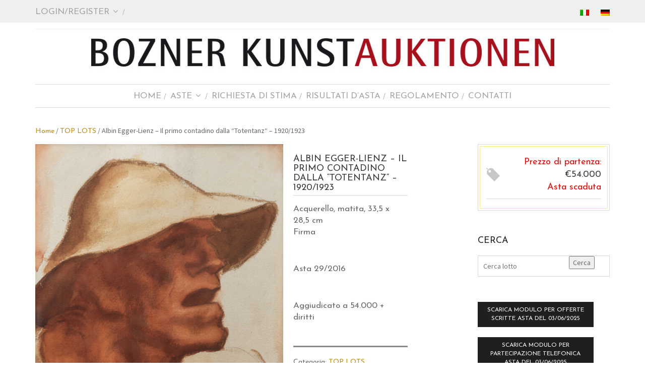

--- FILE ---
content_type: text/html; charset=UTF-8
request_url: https://bozner-kunstauktionen.com/prodotto/albin-egger-lienz-il-primo-contadino-dalla-totentanz/
body_size: 17202
content:
<!DOCTYPE html>
<!--[if IE 8]>
<html class="ie ie8 no-js" lang="it-IT" xmlns="http://www.w3.org/1999/xhtml" prefix="og: http://ogp.me/ns# fb: http://www.facebook.com/2008/fbml">
<![endif]-->
<!--[if !(IE 7) | !(IE 8) ]><!-->
<html class="no-js" lang="it-IT" xmlns="http://www.w3.org/1999/xhtml" prefix="og: http://ogp.me/ns# fb: http://www.facebook.com/2008/fbml">
<!--<![endif]-->

<!-- START HEAD -->
<head>
	<!-- Global site tag (gtag.js) - Google Analytics -->
<script async src="https://www.googletagmanager.com/gtag/js?id=G-02BWYPMYYG"></script>
<script>
  window.dataLayer = window.dataLayer || [];
  function gtag(){dataLayer.push(arguments);}
  gtag('js', new Date());

  gtag('config', 'G-02BWYPMYYG');
</script>
    <meta charset="UTF-8">
    <meta http-equiv="X-UA-Compatible" content="IE=edge">

            <meta name="viewport" content="width=device-width, initial-scale=1">
    
    <link rel="profile" href="http://gmpg.org/xfn/11">
    <link rel="pingback" href="https://bozner-kunstauktionen.com/xmlrpc.php">
    <!-- HTML5 Shim and Respond.js IE8 support of HTML5 elements and media queries -->
    <!--[if lt IE 9]>
    <script src="https://bozner-kunstauktionen.com/wp-content/themes/mindig/core/assets/js/frontend/html5shiv.js"></script>
    <script src="https://bozner-kunstauktionen.com/wp-content/themes/mindig/core/assets/js/frontend/respond.min.js"></script>
    <![endif]-->
        <script type="text/javascript">document.documentElement.className = document.documentElement.className.replace( 'no-js', '' ) + ' yes-js js_active js'</script>
<title>Albin Egger-Lienz &#8211; Il primo contadino dalla &#8220;Totentanz“ &#8211;  1920/1923 | Bozner Kunstauktionen</title>
<meta name='robots' content='max-image-preview:large' />
<link rel="alternate" hreflang="it" href="https://bozner-kunstauktionen.com/prodotto/albin-egger-lienz-il-primo-contadino-dalla-totentanz/" />
<link rel="alternate" hreflang="de" href="https://bozner-kunstauktionen.com/prodotto/albin-egger-lienz-der-erste-bauer-aus-totentanz-1920-1923/?lang=de" />
<link rel="alternate" hreflang="x-default" href="https://bozner-kunstauktionen.com/prodotto/albin-egger-lienz-il-primo-contadino-dalla-totentanz/" />
<link rel='dns-prefetch' href='//www.google.com' />
<link rel='dns-prefetch' href='//maxcdn.bootstrapcdn.com' />
<link rel='dns-prefetch' href='//fonts.googleapis.com' />
<link rel='dns-prefetch' href='//s.w.org' />
<link rel="alternate" type="application/rss+xml" title="Bozner Kunstauktionen &raquo; Feed" href="https://bozner-kunstauktionen.com/feed/" />
<link rel="alternate" type="application/rss+xml" title="Bozner Kunstauktionen &raquo; Feed dei commenti" href="https://bozner-kunstauktionen.com/comments/feed/" />
<script type="text/javascript">
window._wpemojiSettings = {"baseUrl":"https:\/\/s.w.org\/images\/core\/emoji\/13.1.0\/72x72\/","ext":".png","svgUrl":"https:\/\/s.w.org\/images\/core\/emoji\/13.1.0\/svg\/","svgExt":".svg","source":{"concatemoji":"https:\/\/bozner-kunstauktionen.com\/wp-includes\/js\/wp-emoji-release.min.js?ver=5.9.12"}};
/*! This file is auto-generated */
!function(e,a,t){var n,r,o,i=a.createElement("canvas"),p=i.getContext&&i.getContext("2d");function s(e,t){var a=String.fromCharCode;p.clearRect(0,0,i.width,i.height),p.fillText(a.apply(this,e),0,0);e=i.toDataURL();return p.clearRect(0,0,i.width,i.height),p.fillText(a.apply(this,t),0,0),e===i.toDataURL()}function c(e){var t=a.createElement("script");t.src=e,t.defer=t.type="text/javascript",a.getElementsByTagName("head")[0].appendChild(t)}for(o=Array("flag","emoji"),t.supports={everything:!0,everythingExceptFlag:!0},r=0;r<o.length;r++)t.supports[o[r]]=function(e){if(!p||!p.fillText)return!1;switch(p.textBaseline="top",p.font="600 32px Arial",e){case"flag":return s([127987,65039,8205,9895,65039],[127987,65039,8203,9895,65039])?!1:!s([55356,56826,55356,56819],[55356,56826,8203,55356,56819])&&!s([55356,57332,56128,56423,56128,56418,56128,56421,56128,56430,56128,56423,56128,56447],[55356,57332,8203,56128,56423,8203,56128,56418,8203,56128,56421,8203,56128,56430,8203,56128,56423,8203,56128,56447]);case"emoji":return!s([10084,65039,8205,55357,56613],[10084,65039,8203,55357,56613])}return!1}(o[r]),t.supports.everything=t.supports.everything&&t.supports[o[r]],"flag"!==o[r]&&(t.supports.everythingExceptFlag=t.supports.everythingExceptFlag&&t.supports[o[r]]);t.supports.everythingExceptFlag=t.supports.everythingExceptFlag&&!t.supports.flag,t.DOMReady=!1,t.readyCallback=function(){t.DOMReady=!0},t.supports.everything||(n=function(){t.readyCallback()},a.addEventListener?(a.addEventListener("DOMContentLoaded",n,!1),e.addEventListener("load",n,!1)):(e.attachEvent("onload",n),a.attachEvent("onreadystatechange",function(){"complete"===a.readyState&&t.readyCallback()})),(n=t.source||{}).concatemoji?c(n.concatemoji):n.wpemoji&&n.twemoji&&(c(n.twemoji),c(n.wpemoji)))}(window,document,window._wpemojiSettings);
</script>
<style type="text/css">
img.wp-smiley,
img.emoji {
	display: inline !important;
	border: none !important;
	box-shadow: none !important;
	height: 1em !important;
	width: 1em !important;
	margin: 0 0.07em !important;
	vertical-align: -0.1em !important;
	background: none !important;
	padding: 0 !important;
}
</style>
	<link rel='stylesheet' id='wp-block-library-css'  href='https://bozner-kunstauktionen.com/wp-includes/css/dist/block-library/style.min.css?ver=5.9.12' type='text/css' media='all' />
<link rel='stylesheet' id='wc-blocks-vendors-style-css'  href='https://bozner-kunstauktionen.com/wp-content/plugins/woocommerce/packages/woocommerce-blocks/build/wc-blocks-vendors-style.css?ver=6.7.3' type='text/css' media='all' />
<link rel='stylesheet' id='wc-blocks-style-css'  href='https://bozner-kunstauktionen.com/wp-content/plugins/woocommerce/packages/woocommerce-blocks/build/wc-blocks-style.css?ver=6.7.3' type='text/css' media='all' />
<style id='global-styles-inline-css' type='text/css'>
body{--wp--preset--color--black: #000000;--wp--preset--color--cyan-bluish-gray: #abb8c3;--wp--preset--color--white: #ffffff;--wp--preset--color--pale-pink: #f78da7;--wp--preset--color--vivid-red: #cf2e2e;--wp--preset--color--luminous-vivid-orange: #ff6900;--wp--preset--color--luminous-vivid-amber: #fcb900;--wp--preset--color--light-green-cyan: #7bdcb5;--wp--preset--color--vivid-green-cyan: #00d084;--wp--preset--color--pale-cyan-blue: #8ed1fc;--wp--preset--color--vivid-cyan-blue: #0693e3;--wp--preset--color--vivid-purple: #9b51e0;--wp--preset--gradient--vivid-cyan-blue-to-vivid-purple: linear-gradient(135deg,rgba(6,147,227,1) 0%,rgb(155,81,224) 100%);--wp--preset--gradient--light-green-cyan-to-vivid-green-cyan: linear-gradient(135deg,rgb(122,220,180) 0%,rgb(0,208,130) 100%);--wp--preset--gradient--luminous-vivid-amber-to-luminous-vivid-orange: linear-gradient(135deg,rgba(252,185,0,1) 0%,rgba(255,105,0,1) 100%);--wp--preset--gradient--luminous-vivid-orange-to-vivid-red: linear-gradient(135deg,rgba(255,105,0,1) 0%,rgb(207,46,46) 100%);--wp--preset--gradient--very-light-gray-to-cyan-bluish-gray: linear-gradient(135deg,rgb(238,238,238) 0%,rgb(169,184,195) 100%);--wp--preset--gradient--cool-to-warm-spectrum: linear-gradient(135deg,rgb(74,234,220) 0%,rgb(151,120,209) 20%,rgb(207,42,186) 40%,rgb(238,44,130) 60%,rgb(251,105,98) 80%,rgb(254,248,76) 100%);--wp--preset--gradient--blush-light-purple: linear-gradient(135deg,rgb(255,206,236) 0%,rgb(152,150,240) 100%);--wp--preset--gradient--blush-bordeaux: linear-gradient(135deg,rgb(254,205,165) 0%,rgb(254,45,45) 50%,rgb(107,0,62) 100%);--wp--preset--gradient--luminous-dusk: linear-gradient(135deg,rgb(255,203,112) 0%,rgb(199,81,192) 50%,rgb(65,88,208) 100%);--wp--preset--gradient--pale-ocean: linear-gradient(135deg,rgb(255,245,203) 0%,rgb(182,227,212) 50%,rgb(51,167,181) 100%);--wp--preset--gradient--electric-grass: linear-gradient(135deg,rgb(202,248,128) 0%,rgb(113,206,126) 100%);--wp--preset--gradient--midnight: linear-gradient(135deg,rgb(2,3,129) 0%,rgb(40,116,252) 100%);--wp--preset--duotone--dark-grayscale: url('#wp-duotone-dark-grayscale');--wp--preset--duotone--grayscale: url('#wp-duotone-grayscale');--wp--preset--duotone--purple-yellow: url('#wp-duotone-purple-yellow');--wp--preset--duotone--blue-red: url('#wp-duotone-blue-red');--wp--preset--duotone--midnight: url('#wp-duotone-midnight');--wp--preset--duotone--magenta-yellow: url('#wp-duotone-magenta-yellow');--wp--preset--duotone--purple-green: url('#wp-duotone-purple-green');--wp--preset--duotone--blue-orange: url('#wp-duotone-blue-orange');--wp--preset--font-size--small: 13px;--wp--preset--font-size--medium: 20px;--wp--preset--font-size--large: 36px;--wp--preset--font-size--x-large: 42px;}.has-black-color{color: var(--wp--preset--color--black) !important;}.has-cyan-bluish-gray-color{color: var(--wp--preset--color--cyan-bluish-gray) !important;}.has-white-color{color: var(--wp--preset--color--white) !important;}.has-pale-pink-color{color: var(--wp--preset--color--pale-pink) !important;}.has-vivid-red-color{color: var(--wp--preset--color--vivid-red) !important;}.has-luminous-vivid-orange-color{color: var(--wp--preset--color--luminous-vivid-orange) !important;}.has-luminous-vivid-amber-color{color: var(--wp--preset--color--luminous-vivid-amber) !important;}.has-light-green-cyan-color{color: var(--wp--preset--color--light-green-cyan) !important;}.has-vivid-green-cyan-color{color: var(--wp--preset--color--vivid-green-cyan) !important;}.has-pale-cyan-blue-color{color: var(--wp--preset--color--pale-cyan-blue) !important;}.has-vivid-cyan-blue-color{color: var(--wp--preset--color--vivid-cyan-blue) !important;}.has-vivid-purple-color{color: var(--wp--preset--color--vivid-purple) !important;}.has-black-background-color{background-color: var(--wp--preset--color--black) !important;}.has-cyan-bluish-gray-background-color{background-color: var(--wp--preset--color--cyan-bluish-gray) !important;}.has-white-background-color{background-color: var(--wp--preset--color--white) !important;}.has-pale-pink-background-color{background-color: var(--wp--preset--color--pale-pink) !important;}.has-vivid-red-background-color{background-color: var(--wp--preset--color--vivid-red) !important;}.has-luminous-vivid-orange-background-color{background-color: var(--wp--preset--color--luminous-vivid-orange) !important;}.has-luminous-vivid-amber-background-color{background-color: var(--wp--preset--color--luminous-vivid-amber) !important;}.has-light-green-cyan-background-color{background-color: var(--wp--preset--color--light-green-cyan) !important;}.has-vivid-green-cyan-background-color{background-color: var(--wp--preset--color--vivid-green-cyan) !important;}.has-pale-cyan-blue-background-color{background-color: var(--wp--preset--color--pale-cyan-blue) !important;}.has-vivid-cyan-blue-background-color{background-color: var(--wp--preset--color--vivid-cyan-blue) !important;}.has-vivid-purple-background-color{background-color: var(--wp--preset--color--vivid-purple) !important;}.has-black-border-color{border-color: var(--wp--preset--color--black) !important;}.has-cyan-bluish-gray-border-color{border-color: var(--wp--preset--color--cyan-bluish-gray) !important;}.has-white-border-color{border-color: var(--wp--preset--color--white) !important;}.has-pale-pink-border-color{border-color: var(--wp--preset--color--pale-pink) !important;}.has-vivid-red-border-color{border-color: var(--wp--preset--color--vivid-red) !important;}.has-luminous-vivid-orange-border-color{border-color: var(--wp--preset--color--luminous-vivid-orange) !important;}.has-luminous-vivid-amber-border-color{border-color: var(--wp--preset--color--luminous-vivid-amber) !important;}.has-light-green-cyan-border-color{border-color: var(--wp--preset--color--light-green-cyan) !important;}.has-vivid-green-cyan-border-color{border-color: var(--wp--preset--color--vivid-green-cyan) !important;}.has-pale-cyan-blue-border-color{border-color: var(--wp--preset--color--pale-cyan-blue) !important;}.has-vivid-cyan-blue-border-color{border-color: var(--wp--preset--color--vivid-cyan-blue) !important;}.has-vivid-purple-border-color{border-color: var(--wp--preset--color--vivid-purple) !important;}.has-vivid-cyan-blue-to-vivid-purple-gradient-background{background: var(--wp--preset--gradient--vivid-cyan-blue-to-vivid-purple) !important;}.has-light-green-cyan-to-vivid-green-cyan-gradient-background{background: var(--wp--preset--gradient--light-green-cyan-to-vivid-green-cyan) !important;}.has-luminous-vivid-amber-to-luminous-vivid-orange-gradient-background{background: var(--wp--preset--gradient--luminous-vivid-amber-to-luminous-vivid-orange) !important;}.has-luminous-vivid-orange-to-vivid-red-gradient-background{background: var(--wp--preset--gradient--luminous-vivid-orange-to-vivid-red) !important;}.has-very-light-gray-to-cyan-bluish-gray-gradient-background{background: var(--wp--preset--gradient--very-light-gray-to-cyan-bluish-gray) !important;}.has-cool-to-warm-spectrum-gradient-background{background: var(--wp--preset--gradient--cool-to-warm-spectrum) !important;}.has-blush-light-purple-gradient-background{background: var(--wp--preset--gradient--blush-light-purple) !important;}.has-blush-bordeaux-gradient-background{background: var(--wp--preset--gradient--blush-bordeaux) !important;}.has-luminous-dusk-gradient-background{background: var(--wp--preset--gradient--luminous-dusk) !important;}.has-pale-ocean-gradient-background{background: var(--wp--preset--gradient--pale-ocean) !important;}.has-electric-grass-gradient-background{background: var(--wp--preset--gradient--electric-grass) !important;}.has-midnight-gradient-background{background: var(--wp--preset--gradient--midnight) !important;}.has-small-font-size{font-size: var(--wp--preset--font-size--small) !important;}.has-medium-font-size{font-size: var(--wp--preset--font-size--medium) !important;}.has-large-font-size{font-size: var(--wp--preset--font-size--large) !important;}.has-x-large-font-size{font-size: var(--wp--preset--font-size--x-large) !important;}
</style>
<link rel='stylesheet' id='photoswipe-css'  href='https://bozner-kunstauktionen.com/wp-content/plugins/woocommerce/assets/css/photoswipe/photoswipe.min.css?ver=6.2.2' type='text/css' media='all' />
<link rel='stylesheet' id='photoswipe-default-skin-css'  href='https://bozner-kunstauktionen.com/wp-content/plugins/woocommerce/assets/css/photoswipe/default-skin/default-skin.min.css?ver=6.2.2' type='text/css' media='all' />
<link rel='stylesheet' id='yit-layout-css'  href='https://bozner-kunstauktionen.com/wp-content/themes/mindig/woocommerce/style.css?ver=1.0' type='text/css' media='' />
<style id='woocommerce-inline-inline-css' type='text/css'>
.woocommerce form .form-row .required { visibility: visible; }
</style>
<link rel='stylesheet' id='dashicons-css'  href='https://bozner-kunstauktionen.com/wp-includes/css/dashicons.min.css?ver=5.9.12' type='text/css' media='all' />
<style id='dashicons-inline-css' type='text/css'>
[data-font="Dashicons"]:before {font-family: 'Dashicons' !important;content: attr(data-icon) !important;speak: none !important;font-weight: normal !important;font-variant: normal !important;text-transform: none !important;line-height: 1 !important;font-style: normal !important;-webkit-font-smoothing: antialiased !important;-moz-osx-font-smoothing: grayscale !important;}
</style>
<link rel='stylesheet' id='uwa-front-css-css'  href='https://bozner-kunstauktionen.com/wp-content/plugins/ultimate-woocommerce-auction-pro/assets/css/uwa-front.css?ver=1.5.4' type='text/css' media='' />
<link rel='stylesheet' id='bsf-Defaults-css'  href='https://bozner-kunstauktionen.com/wp-content/uploads/smile_fonts/Defaults/Defaults.css?ver=3.19.19' type='text/css' media='all' />
<link rel='stylesheet' id='bootstrap-twitter-css'  href='https://bozner-kunstauktionen.com/wp-content/themes/mindig/theme/assets/bootstrap/css/bootstrap.min.css?ver=5.9.12' type='text/css' media='all' />
<link rel='stylesheet' id='font-awesome-css'  href='https://maxcdn.bootstrapcdn.com/font-awesome/4.6.3/css/font-awesome.min.css?ver=4.6.3' type='text/css' media='all' />
<style id='font-awesome-inline-css' type='text/css'>
[data-font="FontAwesome"]:before {font-family: 'FontAwesome' !important;content: attr(data-icon) !important;speak: none !important;font-weight: normal !important;font-variant: normal !important;text-transform: none !important;line-height: 1 !important;font-style: normal !important;-webkit-font-smoothing: antialiased !important;-moz-osx-font-smoothing: grayscale !important;}
</style>
<link rel='stylesheet' id='font-entypo-css'  href='https://bozner-kunstauktionen.com/wp-content/themes/mindig/core/assets/css/font-entypo.css?ver=5.9.12' type='text/css' media='all' />
<link rel='stylesheet' id='theme-stylesheet-css'  href='https://bozner-kunstauktionen.com/wp-content/themes/mindig/style.css?ver=5.9.12' type='text/css' media='all' />
<link rel='stylesheet' id='shortcodes-css'  href='https://bozner-kunstauktionen.com/wp-content/themes/mindig/theme/assets/css/shortcodes.css?ver=5.9.12' type='text/css' media='all' />
<link rel='stylesheet' id='widgets-theme-css'  href='https://bozner-kunstauktionen.com/wp-content/themes/mindig/theme/assets/css/widgets.css?ver=5.9.12' type='text/css' media='all' />
<link rel='stylesheet' id='blog-stylesheet-css'  href='https://bozner-kunstauktionen.com/wp-content/themes/mindig/theme/assets/css/blog.css?ver=5.9.12' type='text/css' media='all' />
<link rel='stylesheet' id='animate-css'  href='https://bozner-kunstauktionen.com/wp-content/themes/mindig/theme/assets/css/animate.css?ver=5.9.12' type='text/css' media='all' />
<link rel='stylesheet' id='prettyPhoto-css'  href='https://bozner-kunstauktionen.com/wp-content/themes/mindig/theme/assets/css/prettyPhoto.css?ver=5.9.12' type='text/css' media='all' />
<link rel='stylesheet' id='owl-slider-css'  href='https://bozner-kunstauktionen.com/wp-content/themes/mindig/theme/assets/css/owl.css?ver=5.9.12' type='text/css' media='all' />
<link rel='stylesheet' id='masterslider-style-css'  href='https://bozner-kunstauktionen.com/wp-content/themes/mindig/theme/assets/lib/masterslider/style/masterslider.css?ver=5.9.12' type='text/css' media='all' />
<link rel='stylesheet' id='google-fonts-css'  href='//fonts.googleapis.com/css?family=Oswald%3Aregular%2C400%2C300%2C700%7CSource+Sans+Pro%3Aregular%2C700%7COpen+Sans%3A800&#038;subset=latin&#038;ver=5.9.12' type='text/css' media='all' />
<link rel='stylesheet' id='cache-dynamics-css'  href='https://bozner-kunstauktionen.com/wp-content/themes/mindig/cache/dynamics.css?ver=5.9.12' type='text/css' media='all' />
<link rel='stylesheet' id='responsive-css'  href='https://bozner-kunstauktionen.com/wp-content/themes/mindig/theme/assets/css/responsive.css?ver=5.9.12' type='text/css' media='all' />
<link rel='stylesheet' id='custom-css'  href='https://bozner-kunstauktionen.com/wp-content/themes/mindig/custom.css?ver=5.9.12' type='text/css' media='all' />
<script type='text/javascript' id='jquery-core-js-extra'>
/* <![CDATA[ */
var yit = {"isRtl":"","ajaxurl":"https:\/\/bozner-kunstauktionen.com\/wp-admin\/admin-ajax.php","responsive_menu_text":"Navigate to...","added_to_cart_ico":"https:\/\/bozner-kunstauktionen.com\/wp-content\/themes\/mindig\/woocommerce\/images\/added.png","added_to_wishlist_ico":"https:\/\/bozner-kunstauktionen.com\/wp-content\/themes\/mindig\/woocommerce\/images\/added-to-wishlist.png","price_filter_slider":"no","load_gif":"https:\/\/bozner-kunstauktionen.com\/wp-content\/themes\/mindig\/theme\/assets\/images\/search.gif"};
var yit_woocommerce = {"version":"6.2.2","product_slider_col_0":"1","product_slider_col_479":"3","product_slider_col_767":"4"};
/* ]]> */
</script>
<script type='text/javascript' src='https://bozner-kunstauktionen.com/wp-includes/js/jquery/jquery.min.js?ver=3.6.0' id='jquery-core-js'></script>
<script type='text/javascript' src='https://bozner-kunstauktionen.com/wp-includes/js/jquery/jquery-migrate.min.js?ver=3.3.2' id='jquery-migrate-js'></script>
<script type='text/javascript' id='wpml-cookie-js-extra'>
/* <![CDATA[ */
var wpml_cookies = {"wp-wpml_current_language":{"value":"it","expires":1,"path":"\/"}};
var wpml_cookies = {"wp-wpml_current_language":{"value":"it","expires":1,"path":"\/"}};
/* ]]> */
</script>
<script type='text/javascript' src='https://bozner-kunstauktionen.com/wp-content/plugins/sitepress-multilingual-cms/res/js/cookies/language-cookie.js?ver=4.5.5' id='wpml-cookie-js'></script>
<script type='text/javascript' src='https://bozner-kunstauktionen.com/wp-content/plugins/woocommerce/assets/js/jquery-blockui/jquery.blockUI.min.js?ver=2.7.0-wc.6.2.2' id='jquery-blockui-js'></script>
<script type='text/javascript' id='wc-add-to-cart-js-extra'>
/* <![CDATA[ */
var wc_add_to_cart_params = {"ajax_url":"\/wp-admin\/admin-ajax.php","wc_ajax_url":"\/?wc-ajax=%%endpoint%%","i18n_view_cart":"Visualizza carrello","cart_url":"","is_cart":"","cart_redirect_after_add":"no"};
/* ]]> */
</script>
<script type='text/javascript' src='https://bozner-kunstauktionen.com/wp-content/plugins/woocommerce/assets/js/frontend/add-to-cart.min.js?ver=6.2.2' id='wc-add-to-cart-js'></script>
<script type='text/javascript' src='https://bozner-kunstauktionen.com/wp-content/plugins/js_composer/assets/js/vendors/woocommerce-add-to-cart.js?ver=7.1' id='vc_woocommerce-add-to-cart-js-js'></script>
<script type='text/javascript' id='uwa-front-js-extra'>
/* <![CDATA[ */
var uwa_data = {"expired":"Asta scaduta","gtm_offset":"1","started":"Asta iniziata! Per favore aggiorna la pagina","outbid_message":"<ul class=\"woocommerce-error\" role=\"alert\">\n\t\t\t<li>\n\t\t\tLa tua offerta \u00e8 stata superata\t\t<\/li>\n\t<\/ul>\n","hide_compact":"no","refresh_interval":"5","anti_sniping_timer_update_noti":"auto_page_refresh","anti_sniping_timer_update_noti_msg":"Time left has changed due to soft-close","antisniping_check":"no","reload_page":"no"};
var WpUat = {"calendar_icon":"<i class=\"dashicons-calendar-alt\"><\/i>"};
var WooUa = {"ajaxurl":"https:\/\/bozner-kunstauktionen.com\/wp-admin\/admin-ajax.php","ua_nonce":"fa8045551e","last_timestamp":"1764849796","calendar_image":"https:\/\/bozner-kunstauktionen.com\/wp-content\/plugins\/woocommerce\/assets\/images\/calendar.png"};
var UWA_Ajax_Qry = {"ajaqry":"\/prodotto\/albin-egger-lienz-il-primo-contadino-dalla-totentanz\/?uwa-ajax"};
/* ]]> */
</script>
<script type='text/javascript' src='https://bozner-kunstauktionen.com/wp-content/plugins/ultimate-woocommerce-auction-pro/includes//clock/js/uwa-front.js?ver=1.5.4' id='uwa-front-js'></script>
<script type='text/javascript' id='uwa-jquery-countdown-js-extra'>
/* <![CDATA[ */
var multi_lang_data = {"labels":{"Years":"Years","Months":"Months","Weeks":"Weeks","Days":"Day(s)","Hours":"Hour(s)","Minutes":"Min(s)","Seconds":"Sec(s)"},"labels1":{"Year":"Year","Month":"Month","Week":"Week","Day":"Day","Hour":"Hour","Minute":"Min","Second":"Sec"},"compactLabels":{"y":"y","m":"m","w":"w","d":"d"},"settings":{"listpage":"no"}};
/* ]]> */
</script>
<script type='text/javascript' src='https://bozner-kunstauktionen.com/wp-content/plugins/ultimate-woocommerce-auction-pro/includes/clock/js/jquery.countdown.min.js?ver=1.5.4' id='uwa-jquery-countdown-js'></script>
<script type='text/javascript' src='https://bozner-kunstauktionen.com/wp-content/plugins/ultimate-woocommerce-auction-pro/includes/clock/js/jquery.countdown-multi-lang.js?ver=1.5.4' id='uwa-jquery-countdown-multi-lang-js'></script>
<script></script><link rel="https://api.w.org/" href="https://bozner-kunstauktionen.com/wp-json/" /><link rel="alternate" type="application/json" href="https://bozner-kunstauktionen.com/wp-json/wp/v2/product/3308" /><link rel="EditURI" type="application/rsd+xml" title="RSD" href="https://bozner-kunstauktionen.com/xmlrpc.php?rsd" />
<link rel="wlwmanifest" type="application/wlwmanifest+xml" href="https://bozner-kunstauktionen.com/wp-includes/wlwmanifest.xml" /> 
<meta name="generator" content="WordPress 5.9.12" />
<meta name="generator" content="WooCommerce 6.2.2" />
<link rel="canonical" href="https://bozner-kunstauktionen.com/prodotto/albin-egger-lienz-il-primo-contadino-dalla-totentanz/" />
<link rel='shortlink' href='https://bozner-kunstauktionen.com/?p=3308' />
<link rel="alternate" type="application/json+oembed" href="https://bozner-kunstauktionen.com/wp-json/oembed/1.0/embed?url=https%3A%2F%2Fbozner-kunstauktionen.com%2Fprodotto%2Falbin-egger-lienz-il-primo-contadino-dalla-totentanz%2F" />
<link rel="alternate" type="text/xml+oembed" href="https://bozner-kunstauktionen.com/wp-json/oembed/1.0/embed?url=https%3A%2F%2Fbozner-kunstauktionen.com%2Fprodotto%2Falbin-egger-lienz-il-primo-contadino-dalla-totentanz%2F&#038;format=xml" />
<meta name="generator" content="WPML ver:4.5.5 stt:3,27;" />
	<link rel="preconnect" href="https://fonts.googleapis.com">
	<link rel="preconnect" href="https://fonts.gstatic.com">
	<link href='https://fonts.googleapis.com/css2?display=swap&family=Josefin+Sans' rel='stylesheet'>        <style type="text/css">
                        body, .st-content, .st-content-inner {
            background-color: #ffffff;            }
                                </style>
    <!-- [favicon] begin -->
<link rel="shortcut icon" type="image/x-icon" href="https://bozner-kunstauktionen.com/wp-content/themes/mindig/favicon.ico" />
<link rel="icon" type="image/x-icon" href="https://bozner-kunstauktionen.com/wp-content/themes/mindig/favicon.ico" />
<!-- [favicon] end -->

<!-- Touch icons more info: http://mathiasbynens.be/notes/touch-icons -->

<link rel="apple-touch-icon-precomposed" sizes="144x144" href="https://bozner-kunstauktionen.com/wp-content/themes/mindig/apple-touch-icon-144x.png" /><link rel="apple-touch-icon-precomposed" sizes="114x114" href="https://bozner-kunstauktionen.com/wp-content/themes/mindig/apple-touch-icon-114x.png" /><link rel="apple-touch-icon-precomposed" sizes="72x72" href="https://bozner-kunstauktionen.com/wp-content/themes/mindig/apple-touch-icon-72x.png" /><link rel="apple-touch-icon-precomposed" sizes="57x57" href="https://bozner-kunstauktionen.com/wp-content/themes/mindig/apple-touch-icon-57x.png" />

        <style type="text/css">
            #slogan .slogan-wrapper{background-color: #ffffff;}        </style>
    <meta property='og:site_name' content='Bozner Kunstauktionen'/>
<meta property='og:title' content='Albin Egger-Lienz &#8211; Il primo contadino dalla &#8220;Totentanz“ &#8211;  1920/1923 | Bozner Kunstauktionen'/>
<meta property='og:url' content='https://bozner-kunstauktionen.com/prodotto/albin-egger-lienz-il-primo-contadino-dalla-totentanz/'/>
<meta property='og:description' content='Acquerello, matita, 33,5 x 28,5 cm
Firma

Asta 29/2016

Aggiudicato a 54.000 + diritti

'/>
<meta property='og:image' content='https://bozner-kunstauktionen.com/wp-content/uploads/2020/11/Egger-Lienz-300x355.jpg'/>
        <style type="text/css">
            .woocommerce ul.products li.product.list .product-wrapper .thumb-wrapper {
                width: 35.398230088496%;
                height: auto;
            }
            .woocommerce ul.products li.product.list .product-wrapper .product-actions-wrapper,
            .woocommerce ul.products li.product.list .product-wrapper .product-meta,
            .woocommerce .products li.product.list .product-actions-wrapper .product-other-action {
                width: 62.601769911504%;
            }

        </style>
    	<noscript><style>.woocommerce-product-gallery{ opacity: 1 !important; }</style></noscript>
	<meta name="generator" content="Powered by WPBakery Page Builder - drag and drop page builder for WordPress."/>
	<style id="egf-frontend-styles" type="text/css">
		p {font-family: 'Josefin Sans', sans-serif;font-size: 17px;font-style: normal;font-weight: 400;line-height: 1.4;} h1 {font-family: 'Josefin Sans', sans-serif;font-style: normal;font-weight: 400;} h2 {font-family: 'Josefin Sans', sans-serif;font-style: normal;font-weight: 400;} h3 {font-family: 'Josefin Sans', sans-serif;font-style: normal;font-weight: 400;} h4 {font-family: 'Josefin Sans', sans-serif;font-style: normal;font-weight: 400;} h5 {font-family: 'Josefin Sans', sans-serif;font-style: normal;font-weight: 400;} p, h1, h2, h3, h4, h5, h6, a, label, span {font-family: 'Josefin Sans', sans-serif!important;font-style: normal!important;font-weight: 400!important;} h6 {} 	</style>
	<noscript><style> .wpb_animate_when_almost_visible { opacity: 1; }</style></noscript></head>
<!-- END HEAD -->
<script>	
jQuery.fn.extend({
    live: function (event, callback) {
       if (this.selector) {
            jQuery(document).on(event, this.selector, callback);
        }
        return this;
    }
});
</script>
	
	
	
	
	
<!-- START BODY -->
<body class="product-template-default single single-product postid-3308 theme-mindig woocommerce woocommerce-page woocommerce-no-js stretched-layout chrome responsive wpb-js-composer js-comp-ver-7.1 vc_responsive" id="home">

    <div id="back-top"><a href="#top"><i class="fa fa-chevron-up"></i>Back to top</a></div><!-- START WRAPPER -->
<div id="wrapper" class="clearfix">
<!-- START HEADER -->
<div id="header" class="clearfix skin3  ">
<!-- START TOPBAR -->
    <div id="topbar" class="">
        <div class="container">
            <div class="clearfix header-wrapper">
                <div id="topbar-left">
                                    <div id="welcome-menu-login" class="nav">
                    <ul id="menu-welcome-login">
                        <li class="menu-item login-menu">
                            <a href="https://bozner-kunstauktionen.com/mio-account/">Login/Register<span class="sf-sub-indicator"> </span></a>
                            <div class="submenu hidden-xs clearfix" style="display: none;">
                                <div class="clearfix login-box with_registration">
                                    <div id="customer_login">
                                    <div class="customer-login-box customer-login-box1">
                                                                                <h2>Login</h2>
                                            <form method="post" class="login">
                                                                                                <div class="form-group">
                                                    <label for="username">Username o indirizzo Email <span class="required">*</span></label>
                                                    <input type="text" class="form-control" name="username" id="username" value=""/>
                                                </div>
                                                <div class="form-group">
                                                    <label for="password">Password <span class="required">*</span></label>
                                                    <input class="form-control" type="password" name="password" id="password" />
                                                </div>
                                                                                                <div class="form-group login-submit">
                                                    <input type="hidden" id="_wpnonce" name="_wpnonce" value="9994b1c955" /><input type="hidden" name="_wp_http_referer" value="/prodotto/albin-egger-lienz-il-primo-contadino-dalla-totentanz/" />                                                    <input type="submit" class="button button-login  btn-flat" name="login" value="Login" />
                                                    <p class="lost_password">
                                                                                                                <a href="https://bozner-kunstauktionen.com/mio-account/lost-password/">Lost password?</a>
                                                                                                            </p>
                                                   <!-- <label for="rememberme" class="inline">
                                                        <input name="rememberme" type="checkbox" id="rememberme" value="forever" /> Remember me                                                    </label> -->
                                                </div>

                                                
                                            </form>
                                    </div>
                                        

                                        <div class="customer-login-box customer-login-box2">

                                            <h2>Crea il tuo account</h2>

                                            <form method="post" class="register" id="login-form">
                                                                                                
                                                <div class="form-group">
                                                    <label for="reg_email">Indirizzo Email <span class="required">*</span></label>
                                                    <input type="email" class="form-control" name="email" id="reg_email" value="" />
                                                </div>

                                                <div class="form-group">
                                                    

                                                </div>


                                                <!-- Spam Trap -->
                                                <div style="left:-999em; position:absolute;"><label for="trap">Anti-spam</label><input type="text" name="email_2" id="trap" tabindex="-1" /></div>

                                                		<div class="g-recaptcha" data-sitekey="6LeY3BwmAAAAAMyVHK7D451Q3mLj7-TLauehAdF1"></div>
		<br/>
		<div class="woocommerce-privacy-policy-text"><p>I tuoi dati personali verranno utilizzati per supportare la tua esperienza su questo sito web, per gestire l'accesso al tuo account e per altri scopi descritti nella nostra <a href="https://bozner-kunstauktionen.com/privacy-policy/" class="woocommerce-privacy-policy-link" target="_blank">privacy policy</a>.</p>
</div>                                                
                                                <div class="form-group">
                                                    <input type="hidden" id="_wpnonce" name="_wpnonce" value="07fb70f511" /><input type="hidden" name="_wp_http_referer" value="/prodotto/albin-egger-lienz-il-primo-contadino-dalla-totentanz/" />                                                    <input type="submit" class="button button-register btn-alternative" name="register" value="Register" />
                                                </div>

                                                
                                            </form>

                                        </div>

                                    </div>
                                                                </div>

                            </div>
                        </li>
                    </ul>
                </div>
                                                                    </div>
                <div id="topbar-right">
                    <div id="nav_menu-2" class="widget widget_nav_menu"><div class="menu-lingua-container"><ul id="menu-lingua" class="menu"><li id="menu-item-wpml-ls-44-it" class="menu-item wpml-ls-slot-44 wpml-ls-item wpml-ls-item-it wpml-ls-current-language wpml-ls-menu-item wpml-ls-first-item menu-item-type-wpml_ls_menu_item menu-item-object-wpml_ls_menu_item menu-item-wpml-ls-44-it"><a href="https://bozner-kunstauktionen.com/prodotto/albin-egger-lienz-il-primo-contadino-dalla-totentanz/"><img
            class="wpml-ls-flag"
            src="https://bozner-kunstauktionen.com/wp-content/plugins/sitepress-multilingual-cms/res/flags/it.png"
            alt="Italiano"
            
            
    /></a></li>
<li id="menu-item-wpml-ls-44-de" class="menu-item wpml-ls-slot-44 wpml-ls-item wpml-ls-item-de wpml-ls-menu-item wpml-ls-last-item menu-item-type-wpml_ls_menu_item menu-item-object-wpml_ls_menu_item menu-item-wpml-ls-44-de"><a href="https://bozner-kunstauktionen.com/prodotto/albin-egger-lienz-der-erste-bauer-aus-totentanz-1920-1923/?lang=de"><img
            class="wpml-ls-flag"
            src="https://bozner-kunstauktionen.com/wp-content/plugins/sitepress-multilingual-cms/res/flags/de.png"
            alt="Tedesco"
            
            
    /></a></li>
</ul></div></div>                                                                                </div>
            </div>
        </div>
    </div>
<!-- END TOPBAR --><!-- START HEADER -->
<div id="header-container">
    <div class="container">
        <div class="header-wrapper clearfix">    <!-- HEADER MENU TRIGGER -->
    <div id="mobile-menu-trigger" class="mobile-menu-trigger"><a href="#" data-effect="st-effect-4" class="glyphicon glyphicon-align-justify visible-xs"></a></div>

<!-- START LOGO -->
<div id="logo" class="no-tagline" >

    
        <a id="logo-img" href="https://bozner-kunstauktionen.com" title="Bozner Kunstauktionen">
                        <img src="https://bozner-kunstauktionen.com/wp-content/uploads/2020/09/bozner_kunstauktionen.jpg" title="Bozner Kunstauktionen" alt="Bozner Kunstauktionen" width="960" height="82" />
        </a>

    
    
</div>
<!-- END LOGO -->


<!-- START HEADER SIDEBAR -->
<div id="header-sidebar">
    
    <!-- cart -->
    
</div>
<!-- END HEADER SIDEBAR -->
        </div>
    </div>
</div>
<!-- END HEADER CONTAINER --><!-- START HEADER ROW -->
<div id="header-row" class="">
    <div class="container">
        <div class="header-wrapper clearfix">
            
<!-- START NAVIGATION -->
<div id="nav" class="nav">

    <ul id="menu-main" class="level-1 clearfix"><li id="menu-item-2203" class="menu-item menu-item-type-custom menu-item-object-custom menu-item-home menu-item-children-0"><a href="https://bozner-kunstauktionen.com/">Home</a></li>
<li id="menu-item-9856" class="menu-item menu-item-type-custom menu-item-object-custom menu-item-has-children menu-item-children-3"><a href="#">Aste</a>
<div class="submenu clearfix">

<ul class="sub-menu clearfix">
	<li id="menu-item-9774" class="menu-item menu-item-type-custom menu-item-object-custom menu-item-children-0"><a href="#">Aste in Corso</a></li>
	<li id="menu-item-9906" class="menu-item menu-item-type-post_type menu-item-object-page menu-item-has-children menu-item-children-24"><a href="https://bozner-kunstauktionen.com/aste-passate/">Aste passate</a>
<div class="submenu clearfix">

	<ul class="sub-menu clearfix">
		<li id="menu-item-92728" class="menu-item menu-item-type-custom menu-item-object-custom menu-item-children-0"><a href="https://archivio.bozner-kunstauktionen.com/categoria-prodotto/48m-2025v/">28.11.2025 Asta Arte moderna</a></li>
		<li id="menu-item-92730" class="menu-item menu-item-type-custom menu-item-object-custom menu-item-children-0"><a href="https://archivio.bozner-kunstauktionen.com/categoria-prodotto/48t-2025v/">28.11.2025 Asta Arte Tirolese</a></li>
		<li id="menu-item-81548" class="menu-item menu-item-type-custom menu-item-object-custom menu-item-children-0"><a href="https://archivio.bozner-kunstauktionen.com/categoria-prodotto/2025_b/">03.06.2025 Asta Arte Moderna e design</a></li>
		<li id="menu-item-81549" class="menu-item menu-item-type-custom menu-item-object-custom menu-item-children-0"><a href="https://archivio.bozner-kunstauktionen.com/categoria-prodotto/2025_a/">03.06.2025 Asta Tirolese e varia</a></li>
		<li id="menu-item-79946" class="menu-item menu-item-type-custom menu-item-object-custom menu-item-children-0"><a href="https://archivio.bozner-kunstauktionen.com/categoria-prodotto/2024_bag/">30.11.2024 Asta Arte Moderna</a></li>
		<li id="menu-item-74382" class="menu-item menu-item-type-custom menu-item-object-custom menu-item-children-0"><a href="https://archivio.bozner-kunstauktionen.com/categoria-prodotto/2024_bt/">30.11.2024 Arte Tirolese</a></li>
		<li id="menu-item-72751" class="menu-item menu-item-type-custom menu-item-object-custom menu-item-children-0"><a href="https://archivio.bozner-kunstauktionen.com/categoria-prodotto/2024_mattv/">31.05.2024 Asta Arte Tirolese e Varia</a></li>
		<li id="menu-item-67219" class="menu-item menu-item-type-custom menu-item-object-custom menu-item-children-0"><a href="https://archivio.bozner-kunstauktionen.com/categoria-prodotto/2024_mam/">30.05.2024 Asta Arte Moderna</a></li>
		<li id="menu-item-61771" class="menu-item menu-item-type-custom menu-item-object-custom menu-item-children-0"><a href="https://archivio.bozner-kunstauktionen.com/categoria-prodotto/2023_dam/">01.12.2023 Asta Arte Moderna</a></li>
		<li id="menu-item-63783" class="menu-item menu-item-type-custom menu-item-object-custom menu-item-children-0"><a href="https://archivio.bozner-kunstauktionen.com/categoria-prodotto/2023_dat/">02.12.2023 Asta Arte Tirolese</a></li>
		<li id="menu-item-60731" class="menu-item menu-item-type-custom menu-item-object-custom menu-item-children-0"><a href="https://archivio.bozner-kunstauktionen.com/categoria-prodotto/2023_b/">06.10.23 Asta Volksbank</a></li>
		<li id="menu-item-59414" class="menu-item menu-item-type-custom menu-item-object-custom menu-item-children-0"><a href="https://archivio.bozner-kunstauktionen.com/categoria-prodotto/2023_mat/">27.05.23 Asta Arte Tirolese</a></li>
		<li id="menu-item-59413" class="menu-item menu-item-type-custom menu-item-object-custom menu-item-children-0"><a href="https://archivio.bozner-kunstauktionen.com/categoria-prodotto/2023_mam/">26.05.23 Asta Arte Moderna</a></li>
		<li id="menu-item-51598" class="menu-item menu-item-type-custom menu-item-object-custom menu-item-children-0"><a href="https://archivio.bozner-kunstauktionen.com/categoria-prodotto/2022_dat/">03.12.22 Asta Arte Tirolese</a></li>
		<li id="menu-item-51597" class="menu-item menu-item-type-custom menu-item-object-custom menu-item-children-0"><a href="https://archivio.bozner-kunstauktionen.com/categoria-prodotto/2022_dam/">02.12.22 Asta Arte Moderna</a></li>
		<li id="menu-item-35122" class="menu-item menu-item-type-custom menu-item-object-custom menu-item-children-0"><a href="https://archivio.bozner-kunstauktionen.com/categoria-prodotto/2022_c/">28.05.22 Asta Dipinti Antichi</a></li>
		<li id="menu-item-35121" class="menu-item menu-item-type-custom menu-item-object-custom menu-item-children-0"><a href="https://archivio.bozner-kunstauktionen.com/categoria-prodotto/2022_b/">28.05.22 Asta Arte Tirolese</a></li>
		<li id="menu-item-35120" class="menu-item menu-item-type-custom menu-item-object-custom menu-item-children-0"><a href="https://archivio.bozner-kunstauktionen.com/categoria-prodotto/2022_a/">27.05.22 Asta Arte Moderna</a></li>
		<li id="menu-item-25570" class="menu-item menu-item-type-custom menu-item-object-custom menu-item-children-0"><a href="https://archivio.bozner-kunstauktionen.com/categoria-prodotto/40_tir_ita/">04.12.21 Asta Arte Tirolese &#038; Varia</a></li>
		<li id="menu-item-21252" class="menu-item menu-item-type-custom menu-item-object-custom menu-item-children-0"><a href="https://archivio.bozner-kunstauktionen.com/categoria-prodotto/2021_b/">03.12.21 Asta arte moderna, vintage &#038; design</a></li>
		<li id="menu-item-15382" class="menu-item menu-item-type-custom menu-item-object-custom menu-item-children-0"><a href="https://archivio.bozner-kunstauktionen.com/categoria-prodotto/39_parte2/">29.05.21 Asta Arte Tirolese &#038; Varia</a></li>
		<li id="menu-item-13112" class="menu-item menu-item-type-custom menu-item-object-custom menu-item-children-0"><a href="https://archivio.bozner-kunstauktionen.com/categoria-prodotto/39_parte1/">28.05.21 Asta Arte Moderna, Vintage e Design</a></li>
		<li id="menu-item-5056" class="menu-item menu-item-type-custom menu-item-object-custom menu-item-children-0"><a href="https://archivio.bozner-kunstauktionen.com/categoria-prodotto/38_parte2/">28.11.20 Asta Arte Tirolese &#038; Varia</a></li>
		<li id="menu-item-5057" class="menu-item menu-item-type-custom menu-item-object-custom menu-item-children-0"><a href="https://archivio.bozner-kunstauktionen.com/categoria-prodotto/38_parte1/">27.11.20 Asta Arte Moderna &#038; Design</a></li>
	</ul>
	

</div>
</li>
	<li id="menu-item-9998" class="menu-item menu-item-type-custom menu-item-object-custom menu-item-has-children menu-item-children-24"><a href="#">Dopo Asta</a>
<div class="submenu clearfix">

	<ul class="sub-menu clearfix">
		<li id="menu-item-92727" class="menu-item menu-item-type-custom menu-item-object-custom menu-item-children-0"><a href="https://bozner-kunstauktionen.com/categoria-prodotto/48m-2025da/">28.11.25 Asta Arte Moderna</a></li>
		<li id="menu-item-92729" class="menu-item menu-item-type-custom menu-item-object-custom menu-item-children-0"><a href="https://bozner-kunstauktionen.com/categoria-prodotto/48t-2025da/">28.11.2025 Asta Arte Tirolese</a></li>
		<li id="menu-item-81547" class="menu-item menu-item-type-custom menu-item-object-custom menu-item-children-0"><a href="https://archivio.bozner-kunstauktionen.com/categoria-prodotto/2025_b_da">03.06.2025 Asta Arte Moderna</a></li>
		<li id="menu-item-81550" class="menu-item menu-item-type-custom menu-item-object-custom menu-item-children-0"><a href="https://archivio.bozner-kunstauktionen.com/categoria-prodotto/2025_a_da">03.06.2025 Asta Tirolese e varia</a></li>
		<li id="menu-item-79955" class="menu-item menu-item-type-custom menu-item-object-custom menu-item-children-0"><a href="https://archivio.bozner-kunstauktionen.com/categoria-prodotto/2024_btda/">30.11.2024 Asta Arte Tirolese</a></li>
		<li id="menu-item-73561" class="menu-item menu-item-type-custom menu-item-object-custom menu-item-children-0"><a href="https://archivio.bozner-kunstauktionen.com/categoria-prodotto/2024_b/">30.11.2024 Arte Moderna</a></li>
		<li id="menu-item-67221" class="menu-item menu-item-type-custom menu-item-object-custom menu-item-children-0"><a href="https://archivio.bozner-kunstauktionen.com/categoria-prodotto/2024_mattv_da/">31.05.2024 Asta di arte tirolese e varia</a></li>
		<li id="menu-item-72659" class="menu-item menu-item-type-custom menu-item-object-custom menu-item-children-0"><a href="https://archivio.bozner-kunstauktionen.com/categoria-prodotto/2024_mam_da/">30.05.2024 Asta Arte Moderna</a></li>
		<li id="menu-item-67163" class="menu-item menu-item-type-custom menu-item-object-custom menu-item-children-0"><a href="https://archivio.bozner-kunstauktionen.com/categoria-prodotto/2023_dam_da/">01.12.2023 Asta Arte Moderna</a></li>
		<li id="menu-item-67162" class="menu-item menu-item-type-custom menu-item-object-custom menu-item-children-0"><a href="https://archivio.bozner-kunstauktionen.com/categoria-prodotto/2023_dat_da/">02.12.2023 Asta Arte Tirolese</a></li>
		<li id="menu-item-60824" class="menu-item menu-item-type-custom menu-item-object-custom menu-item-children-0"><a href="https://archivio.bozner-kunstauktionen.com/categoria-prodotto/2023_b_da/">06.10.23 Asta Volksbank</a></li>
		<li id="menu-item-59628" class="menu-item menu-item-type-custom menu-item-object-custom menu-item-children-0"><a href="https://archivio.bozner-kunstauktionen.com/categoria-prodotto/2023_mat_da/">27.05.2023 Asta Arte Tirolese</a></li>
		<li id="menu-item-59466" class="menu-item menu-item-type-custom menu-item-object-custom menu-item-children-0"><a href="https://archivio.bozner-kunstauktionen.com/categoria-prodotto/2023_mam_da/">26.05.2022 Asta Moderna</a></li>
		<li id="menu-item-56770" class="menu-item menu-item-type-custom menu-item-object-custom menu-item-children-0"><a href="https://archivio.bozner-kunstauktionen.com/categoria-prodotto/2022_dat_da/">03.12.22 Asta Arte Tirolese</a></li>
		<li id="menu-item-56708" class="menu-item menu-item-type-custom menu-item-object-custom menu-item-children-0"><a href="https://archivio.bozner-kunstauktionen.com/categoria-prodotto/2022_dam_da/">02.12.2022 Asta Arte Moderna</a></li>
		<li id="menu-item-48484" class="menu-item menu-item-type-custom menu-item-object-custom menu-item-children-0"><a href="https://archivio.bozner-kunstauktionen.com/categoria-prodotto/2022_c_da/">28.05.22 Asta Dipinti Antichi</a></li>
		<li id="menu-item-48473" class="menu-item menu-item-type-custom menu-item-object-custom menu-item-children-0"><a href="https://archivio.bozner-kunstauktionen.com/categoria-prodotto/2022_b_da/">28.05.22 Asta Arte Tirolese</a></li>
		<li id="menu-item-48440" class="menu-item menu-item-type-custom menu-item-object-custom menu-item-children-0"><a href="https://archivio.bozner-kunstauktionen.com/categoria-prodotto/2022_a_da/">27.05.22 Asta Arte Moderna</a></li>
		<li id="menu-item-32541" class="menu-item menu-item-type-custom menu-item-object-custom menu-item-children-0"><a href="https://archivio.bozner-kunstauktionen.com/categoria-prodotto/40_dopoasta_tir/">04.12.21 Asta Arte Tirolese &#038; Varia</a></li>
		<li id="menu-item-32540" class="menu-item menu-item-type-custom menu-item-object-custom menu-item-children-0"><a href="https://archivio.bozner-kunstauktionen.com/categoria-prodotto/dopoasta_40/">03.12.21 Asta arte moderna, vintage &#038; design</a></li>
		<li id="menu-item-19131" class="menu-item menu-item-type-custom menu-item-object-custom menu-item-children-0"><a href="https://archivio.bozner-kunstauktionen.com/categoria-prodotto/dopo-asta-2/arte-tirolese-e-varia-29-05-21/">29.05.21 Asta Arte Tirolese &#038; Varia</a></li>
		<li id="menu-item-19126" class="menu-item menu-item-type-custom menu-item-object-custom menu-item-children-0"><a href="https://archivio.bozner-kunstauktionen.com/categoria-prodotto/dopo-asta-2/dopo-asta-28-05-21/">28.05.21 Arte moderna e Design</a></li>
		<li id="menu-item-10021" class="menu-item menu-item-type-custom menu-item-object-custom menu-item-children-0"><a href="https://archivio.bozner-kunstauktionen.com/categoria-prodotto/dopo-asta-2/arte-tirolese-28-11-20/">28.11.20 Arte Tirolese</a></li>
		<li id="menu-item-10017" class="menu-item menu-item-type-custom menu-item-object-custom menu-item-children-0"><a href="https://archivio.bozner-kunstauktionen.com/categoria-prodotto/dopo-asta-2/arte-moderna-27-10-2020/">27.11.20 arte moderna</a></li>
	</ul>
	

</div>
</li>
</ul>

</div>
</li>
<li id="menu-item-3293" class="menu-item menu-item-type-post_type menu-item-object-page menu-item-children-0"><a href="https://bozner-kunstauktionen.com/richiesta-di-stima/">Richiesta di stima</a></li>
<li id="menu-item-3320" class="menu-item menu-item-type-post_type menu-item-object-page menu-item-children-0"><a href="https://bozner-kunstauktionen.com/risultati-dasta/">Risultati d’asta</a></li>
<li id="menu-item-2201" class="menu-item menu-item-type-post_type menu-item-object-page menu-item-children-0"><a href="https://bozner-kunstauktionen.com/regolamento/">Regolamento</a></li>
<li id="menu-item-9857" class="menu-item menu-item-type-post_type menu-item-object-page menu-item-children-0"><a href="https://bozner-kunstauktionen.com/contatti/">Contatti</a></li>
</ul>
</div>
<!-- END NAVIGATION -->

    <!-- MOBILE MENU -->
    <div class="mobile-nav hidden">

        <ul id="menu-mobile" class="level-1 clearfix"><li id="menu-item-3295" class="menu-item menu-item-type-post_type menu-item-object-page menu-item-home menu-item-3295"><a href="https://bozner-kunstauktionen.com/">HOME</a></li>
<li id="menu-item-18924" class="menu-item menu-item-type-custom menu-item-object-custom menu-item-18924"><a href="https://bozner-kunstauktionen.com/mio-account/">LOGIN/REGISTER</a></li>
<li id="menu-item-3321" class="menu-item menu-item-type-post_type menu-item-object-page menu-item-3321"><a href="https://bozner-kunstauktionen.com/aste-in-corso/">Aste in Corso</a></li>
<li id="menu-item-9928" class="menu-item menu-item-type-post_type menu-item-object-page menu-item-has-children menu-item-9928"><a href="https://bozner-kunstauktionen.com/aste-passate/">Aste passate</a>
<ul class="sub-menu">
	<li id="menu-item-92731" class="menu-item menu-item-type-custom menu-item-object-custom menu-item-92731"><a href="https://archivio.bozner-kunstauktionen.com/categoria-prodotto/48m-2025v/">28.11.2025 Asta Arte Moderna</a></li>
	<li id="menu-item-92732" class="menu-item menu-item-type-custom menu-item-object-custom menu-item-92732"><a href="https://archivio.bozner-kunstauktionen.com/categoria-prodotto/48t-2025v/">28.11.2025 Asta Arte Tirolese</a></li>
	<li id="menu-item-81552" class="menu-item menu-item-type-custom menu-item-object-custom menu-item-81552"><a href="https://archivio.bozner-kunstauktionen.com/categoria-prodotto/2025_b/">03.06.2025 Asta arte moderna e design</a></li>
	<li id="menu-item-81553" class="menu-item menu-item-type-custom menu-item-object-custom menu-item-81553"><a href="https://archivio.bozner-kunstauktionen.com/categoria-prodotto/2025_a/">03.06.2025 Asta Tirolese</a></li>
	<li id="menu-item-74383" class="menu-item menu-item-type-custom menu-item-object-custom menu-item-74383"><a href="https://archivio.bozner-kunstauktionen.com/categoria-prodotto/2024_bt/">30.11.2024 Arte Tirolese</a></li>
	<li id="menu-item-79947" class="menu-item menu-item-type-custom menu-item-object-custom menu-item-79947"><a href="https://archivio.bozner-kunstauktionen.com/categoria-prodotto/2024_bag/">30.11.2024 Asta Arte Moderna</a></li>
	<li id="menu-item-67222" class="menu-item menu-item-type-custom menu-item-object-custom menu-item-67222"><a href="https://archivio.bozner-kunstauktionen.com/categoria-prodotto/2024_mattv/">31.05.2024 Asta di arte tirolese e varia</a></li>
	<li id="menu-item-67223" class="menu-item menu-item-type-custom menu-item-object-custom menu-item-67223"><a href="https://archivio.bozner-kunstauktionen.com/categoria-prodotto/2024_mam/">30.05.2024 Asta Arte Moderna</a></li>
	<li id="menu-item-61772" class="menu-item menu-item-type-custom menu-item-object-custom menu-item-61772"><a href="https://archivio.bozner-kunstauktionen.com/categoria-prodotto/2023_dam/">01.12.2023 Asta Arte Moderna</a></li>
	<li id="menu-item-63784" class="menu-item menu-item-type-custom menu-item-object-custom menu-item-63784"><a href="https://archivio.bozner-kunstauktionen.com/categoria-prodotto/2023_dat/">02.12.2023 Asta Arte Tirolese</a></li>
	<li id="menu-item-60732" class="menu-item menu-item-type-custom menu-item-object-custom menu-item-60732"><a href="https://archivio.bozner-kunstauktionen.com/categoria-prodotto/2023_b/">06.10.23 Asta Volksbank</a></li>
	<li id="menu-item-59418" class="menu-item menu-item-type-custom menu-item-object-custom menu-item-59418"><a href="https://archivio.bozner-kunstauktionen.com/categoria-prodotto/2023_mat/">27.05.23 Asta Arte Tirolese</a></li>
	<li id="menu-item-59417" class="menu-item menu-item-type-custom menu-item-object-custom menu-item-59417"><a href="https://archivio.bozner-kunstauktionen.com/categoria-prodotto/2023_mam/">26.05.23 Asta Arte Moderna</a></li>
	<li id="menu-item-51600" class="menu-item menu-item-type-custom menu-item-object-custom menu-item-51600"><a href="https://archivio.bozner-kunstauktionen.com/categoria-prodotto/2022_dat/">03.12.22 Asta Arte Tirolese</a></li>
	<li id="menu-item-51599" class="menu-item menu-item-type-custom menu-item-object-custom menu-item-51599"><a href="https://archivio.bozner-kunstauktionen.com/categoria-prodotto/2022_dam/">02.12.22 Asta Arte Moderna</a></li>
	<li id="menu-item-35125" class="menu-item menu-item-type-custom menu-item-object-custom menu-item-35125"><a href="https://archivio.bozner-kunstauktionen.com/categoria-prodotto/2022_c/">28.05.22 Asta Dipinti Antichi</a></li>
	<li id="menu-item-35124" class="menu-item menu-item-type-custom menu-item-object-custom menu-item-35124"><a href="https://archivio.bozner-kunstauktionen.com/categoria-prodotto/2022_b/">28.05.22 Asta Arte Tirolese</a></li>
	<li id="menu-item-35123" class="menu-item menu-item-type-custom menu-item-object-custom menu-item-35123"><a href="https://archivio.bozner-kunstauktionen.com/categoria-prodotto/2022_a/">27.05.22 Asta Arte Moderna</a></li>
	<li id="menu-item-25571" class="menu-item menu-item-type-custom menu-item-object-custom menu-item-25571"><a href="https://archivio.bozner-kunstauktionen.com/categoria-prodotto/40_tir_ita/">04.12.21 Asta Arte Tirolese &#038; Varia</a></li>
	<li id="menu-item-21253" class="menu-item menu-item-type-custom menu-item-object-custom menu-item-21253"><a href="https://bozner-kunstauktionen.com/categoria-prodotto/2021_b/">03.12.2021 Asta arte moderna, design &#038; vintage</a></li>
	<li id="menu-item-9843" class="menu-item menu-item-type-custom menu-item-object-custom menu-item-9843"><a href="https://archivio.bozner-kunstauktionen.com/categoria-prodotto/39_parte2/">29.05.21 Asta Arte Tirolese &#038; Varia</a></li>
	<li id="menu-item-9842" class="menu-item menu-item-type-custom menu-item-object-custom menu-item-9842"><a href="https://archivio.bozner-kunstauktionen.com/categoria-prodotto/39_parte1/">28.05.21 Asta Arte Moderna &#038; Design</a></li>
	<li id="menu-item-15421" class="menu-item menu-item-type-custom menu-item-object-custom menu-item-15421"><a href="https://archivio.bozner-kunstauktionen.com/categoria-prodotto/38_parte2/">28.11.20 Arte Tirolese e varia</a></li>
	<li id="menu-item-15420" class="menu-item menu-item-type-custom menu-item-object-custom menu-item-15420"><a href="https://archivio.bozner-kunstauktionen.com/categoria-prodotto/38_parte1/">27.11.20 Arte moderna &#038; Design</a></li>
</ul>
</li>
<li id="menu-item-10001" class="menu-item menu-item-type-custom menu-item-object-custom menu-item-has-children menu-item-10001"><a href="#">Dopo Asta</a>
<ul class="sub-menu">
	<li id="menu-item-84695" class="menu-item menu-item-type-custom menu-item-object-custom menu-item-84695"><a href="https://bozner-kunstauktionen.com/categoria-prodotto/48m-2025da/">28.11.2025 Asta arte moderna e design</a></li>
	<li id="menu-item-84696" class="menu-item menu-item-type-custom menu-item-object-custom menu-item-84696"><a href="https://bozner-kunstauktionen.com/categoria-prodotto/48t-2025da/">28.11.2025 Asta Tirolese</a></li>
	<li id="menu-item-81551" class="menu-item menu-item-type-custom menu-item-object-custom menu-item-81551"><a href="https://archivio.bozner-kunstauktionen.com/categoria-prodotto/2025_b_da">03.06.2025 Asta arte moderna e design</a></li>
	<li id="menu-item-84655" class="menu-item menu-item-type-custom menu-item-object-custom menu-item-84655"><a href="https://archivio.bozner-kunstauktionen.com/categoria-prodotto/2025_a_da">03.06.2025 Asta arte Tirolese e varia</a></li>
	<li id="menu-item-73562" class="menu-item menu-item-type-custom menu-item-object-custom menu-item-73562"><a href="https://archivio.bozner-kunstauktionen.com/categoria-prodotto/2024_b/">30.11.2024 Arte Moderna</a></li>
	<li id="menu-item-72752" class="menu-item menu-item-type-custom menu-item-object-custom menu-item-72752"><a href="https://archivio.bozner-kunstauktionen.com/categoria-prodotto/2024_mattv_da/">31.05.2024 Asta Arte Tirolese e Varia</a></li>
	<li id="menu-item-72660" class="menu-item menu-item-type-custom menu-item-object-custom menu-item-72660"><a href="https://archivio.bozner-kunstauktionen.com/categoria-prodotto/2024_mam_da/">30.05.2024 Asta Arte Moderna</a></li>
	<li id="menu-item-66968" class="menu-item menu-item-type-custom menu-item-object-custom menu-item-66968"><a href="https://archivio.bozner-kunstauktionen.com/categoria-prodotto/2023_dam_da/">01.12.2023 Asta Arte Moderna</a></li>
	<li id="menu-item-67161" class="menu-item menu-item-type-custom menu-item-object-custom menu-item-67161"><a href="https://archivio.bozner-kunstauktionen.com/categoria-prodotto/2023_dat_da/">02.12.2023 Asta Arte Tirolese</a></li>
	<li id="menu-item-60825" class="menu-item menu-item-type-custom menu-item-object-custom menu-item-60825"><a href="https://archivio.bozner-kunstauktionen.com/categoria-prodotto/2023_b_da/">06.10.23 Asta Volksbank</a></li>
	<li id="menu-item-59629" class="menu-item menu-item-type-custom menu-item-object-custom menu-item-59629"><a href="https://archivio.bozner-kunstauktionen.com/categoria-prodotto/2023_mat_da/">27.05.2023 Asta Arte Tirolese</a></li>
	<li id="menu-item-59467" class="menu-item menu-item-type-custom menu-item-object-custom menu-item-59467"><a href="https://archivio.bozner-kunstauktionen.com/categoria-prodotto/2023_mam_da/">26.05.2022 Asta Moderna</a></li>
	<li id="menu-item-56772" class="menu-item menu-item-type-custom menu-item-object-custom menu-item-56772"><a href="https://archivio.bozner-kunstauktionen.com/categoria-prodotto/2022_dat_da/">03.12.22 Asta Arte Tirolese</a></li>
	<li id="menu-item-56711" class="menu-item menu-item-type-custom menu-item-object-custom menu-item-56711"><a href="https://archivio.bozner-kunstauktionen.com/categoria-prodotto/2022_dam_da/">02.12.22 Asta Arte Moderna</a></li>
	<li id="menu-item-48486" class="menu-item menu-item-type-custom menu-item-object-custom menu-item-48486"><a href="https://archivio.bozner-kunstauktionen.com/categoria-prodotto/2022_c_da/">28.05.22 Asta Dipinti Antichi</a></li>
	<li id="menu-item-48475" class="menu-item menu-item-type-custom menu-item-object-custom menu-item-48475"><a href="https://archivio.bozner-kunstauktionen.com/categoria-prodotto/2022_b_da/">28.05.22 Asta Arte Tirolese</a></li>
	<li id="menu-item-48441" class="menu-item menu-item-type-custom menu-item-object-custom menu-item-48441"><a href="https://archivio.bozner-kunstauktionen.com/categoria-prodotto/2022_a_da/">27.05.22 Asta Arte Moderna</a></li>
	<li id="menu-item-32543" class="menu-item menu-item-type-custom menu-item-object-custom menu-item-32543"><a href="https://archivio.bozner-kunstauktionen.com/categoria-prodotto/40_dopoasta_tir/">04.12.21 Asta Arte Tirolese &#038; Varia</a></li>
	<li id="menu-item-32542" class="menu-item menu-item-type-custom menu-item-object-custom menu-item-32542"><a href="https://archivio.bozner-kunstauktionen.com/categoria-prodotto/dopoasta_40/">03.12.2021 Asta arte moderna, design &#038; vintage</a></li>
	<li id="menu-item-19133" class="menu-item menu-item-type-custom menu-item-object-custom menu-item-19133"><a href="https://archivio.bozner-kunstauktionen.com/categoria-prodotto/dopo-asta-2/arte-tirolese-e-varia-29-05-21/">29.05.21 Asta Arte Tirolese &#038; Varia</a></li>
	<li id="menu-item-19132" class="menu-item menu-item-type-custom menu-item-object-custom menu-item-19132"><a href="https://archivio.bozner-kunstauktionen.com/categoria-prodotto/dopo-asta-2/dopo-asta-28-05-21/">28.05.21 Asta Arte Moderna &#038; Design</a></li>
	<li id="menu-item-29124" class="menu-item menu-item-type-custom menu-item-object-custom menu-item-29124"><a href="https://archivio.bozner-kunstauktionen.com/categoria-prodotto/dopo-asta-2/arte-tirolese-28-11-20/">28.11.20 ASTA ARTE TIROLESE E VARIA</a></li>
	<li id="menu-item-29123" class="menu-item menu-item-type-custom menu-item-object-custom menu-item-29123"><a href="https://archivio.bozner-kunstauktionen.com/categoria-prodotto/dopo-asta-2/arte-moderna-27-10-2020/">27.11.20 ASTA ARTE MODERNA E DESIGN</a></li>
</ul>
</li>
<li id="menu-item-3322" class="menu-item menu-item-type-post_type menu-item-object-page menu-item-3322"><a href="https://bozner-kunstauktionen.com/richiesta-di-stima/">Richiesta di stima</a></li>
<li id="menu-item-3323" class="menu-item menu-item-type-post_type menu-item-object-page menu-item-3323"><a href="https://bozner-kunstauktionen.com/risultati-dasta/">Risultati d’asta</a></li>
<li id="menu-item-3294" class="menu-item menu-item-type-post_type menu-item-object-page menu-item-3294"><a href="https://bozner-kunstauktionen.com/regolamento/">Regolamento</a></li>
<li id="menu-item-3326" class="menu-item menu-item-type-post_type menu-item-object-page menu-item-3326"><a href="https://bozner-kunstauktionen.com/contatti/">Contatti</a></li>
</ul>
    </div>
    <!-- END MOBILE MENU -->


        </div>
    </div>
</div>
<!-- END HEADER ROW -->
</div>
<!-- END HEADER -->

        <!-- END SLIDER -->

	<!-- START PRIMARY -->
<div id="primary">
        <div class="container sidebar-right product clearfix">
        <div class="row">
<nav class="woocommerce-breadcrumb"><a href="https://bozner-kunstauktionen.com">Home</a>&nbsp;&#47;&nbsp;<a href="https://bozner-kunstauktionen.com/categoria-prodotto/top-lots/">TOP LOTS</a>&nbsp;&#47;&nbsp;Albin Egger-Lienz &#8211; Il primo contadino dalla &#8220;Totentanz“ &#8211;  1920/1923</nav>        <!-- START CONTENT -->
        <div class="content col-sm-9 clearfix" role="main">

        
					
			<div class="woocommerce-notices-wrapper"></div>
<div id="product-3308" class="has-post-thumbnail product type-product post-3308 status-publish first instock product_cat-top-lots sold-individually taxable shipping-taxable product-type-auction uwa_auction_status_expired">

    <div class="woocommerce-product-gallery woocommerce-product-gallery--with-images woocommerce-product-gallery--columns-4 images" data-columns="4" style="opacity: 0; transition: opacity .25s ease-in-out;">
	<figure class="woocommerce-product-gallery__wrapper">
		<div data-thumb="https://bozner-kunstauktionen.com/wp-content/uploads/2020/11/Egger-Lienz-100x118.jpg" data-thumb-alt="" class="woocommerce-product-gallery__image"><a href="https://bozner-kunstauktionen.com/wp-content/uploads/2020/11/Egger-Lienz.jpg"><img width="600" height="710" src="https://bozner-kunstauktionen.com/wp-content/uploads/2020/11/Egger-Lienz-600x710.jpg" class="wp-post-image" alt="" loading="lazy" title="Egger Lienz" data-caption="" data-src="https://bozner-kunstauktionen.com/wp-content/uploads/2020/11/Egger-Lienz.jpg" data-large_image="https://bozner-kunstauktionen.com/wp-content/uploads/2020/11/Egger-Lienz.jpg" data-large_image_width="676" data-large_image_height="800" /></a></div>	</figure>
</div>

    <div class="summary entry-summary" style="width: 29.203539823009%; padding-left: 20px;">

        <h1 class="product_title entry-title">Albin Egger-Lienz &#8211; Il primo contadino dalla &#8220;Totentanz“ &#8211;  1920/1923</h1><div class="woocommerce-product-details__short-description">
	<p>Acquerello, matita, 33,5 x 28,5 cm<br />
Firma</p>
<p>Asta 29/2016</p>
<p>Aggiudicato a 54.000 + diritti</p>
</div>

<div class="clear"></div><div class="product_meta">

	
	
	<span class="posted_in">Categoria: <a href="https://bozner-kunstauktionen.com/categoria-prodotto/top-lots/" rel="tag">TOP LOTS</a></span>
	
	
</div>

    </div><!-- .summary -->

    <div class="clearfix"></div>

    
	<div class="woocommerce-tabs wc-tabs-wrapper">
		<ul class="tabs wc-tabs" role="tablist">
							<li class="description_tab" id="tab-title-description" role="tab" aria-controls="tab-description">
					<a href="#tab-description">
						Descrizione					</a>
				</li>
							<li class="uwa_auction_bids_history_tab" id="tab-title-uwa_auction_bids_history" role="tab" aria-controls="tab-uwa_auction_bids_history">
					<a href="#tab-uwa_auction_bids_history">
						Offerte Online					</a>
				</li>
					</ul>
					<div class="woocommerce-Tabs-panel woocommerce-Tabs-panel--description panel entry-content wc-tab" id="tab-description" role="tabpanel" aria-labelledby="tab-title-description">
				
	<h2>Descrizione</h2>

<p>Albin Egger-Lienz<br />
(Stribach presso Lienz 1868 – Santa Giustina presso Bolzano 1926)</p>
			</div>
					<div class="woocommerce-Tabs-panel woocommerce-Tabs-panel--uwa_auction_bids_history panel entry-content wc-tab" id="tab-uwa_auction_bids_history" role="tabpanel" aria-labelledby="tab-title-uwa_auction_bids_history">
				
<h2>Offerte effettuate</h2>
<div class="uwa_bids_history_data" data-auction-id="3308">  <!-- main container -->
    
	<p>Asta scaduta</p>
	Asta scaduta senza offerte						
	

<table id="auction-history-table-3308" class="auction-history-table">
            
	<tr class="start">
        					<td class="started">Asta iniziata			</td>	
		<td colspan="3"  class="bid_date">11/02/2020 2:19 pm</td>
	</tr>
</table>

</div>			</div>
		
			</div>


    <meta itemprop="url" content="https://bozner-kunstauktionen.com/prodotto/albin-egger-lienz-il-primo-contadino-dalla-totentanz/" />

</div><!-- #product-3308 -->


		
	</div>
<!-- START SIDEBAR -->
<div class="sidebar sidebar-right col-sm-3 clearfix" role="secondary">

    
<div id="product-box">
    <div class="border group">
        <p class="price"><span class="woo-ua-winned-for expired">Prezzo di partenza: <span class="woocommerce-Price-amount amount"><bdi><span class="woocommerce-Price-currencySymbol">&euro;</span>54.000</bdi></span></span><br><span class="woo-ua-winned-for expired">Asta scaduta</span> </p>

<div id="auction-product-type"  
	data-auction-id="3308">
	
			
	<p class="expired">	Asta scaduta senza offerte  </p>
		 
	 </p>

</div>

<script type="text/javascript">

	jQuery("document").ready(function($){

		$("#placebidbutton_direct").on('click', function(event){

			var formname = "directbid";			
			retval = bid_check(formname);
			
			if(retval == true || retval == false){				
				return retval;
			}
		});
		
		$("#placebidbutton").on('click', function(event){
			
			var formname = "custombid";
			retval = bid_check(formname);
			
			if(retval == true || retval == false){				
				return retval;
			}
		});


		function bid_check(formname){			

			var id_Bid;

			if(formname == "custombid"){
				id_Bid = "#uwa_bid_value";
			}
			else if(formname == "directbid"){
				id_Bid = "#uwa_bid_value_direct";
			}

			var bidval = parseFloat($(id_Bid).val());

			  	if(bidval){		  		

			  		if(formname == "custombid"){

				  			var minval = parseFloat($(id_Bid).attr("min"));
							var maxval = parseFloat($(id_Bid).attr("max"));
					

							if(minval <= bidval){
								bid_process(formname, id_Bid);
							}
							else{					
								alert("Please enter bid value greater than suggested bid");
								return false;
							}
					}
					else if(formname == "directbid"){
						bid_process(formname, id_Bid);						
					}

				} /* end of if - bidval */												
				else{
					alert("Per favore inserisci un importo per l'offerta");
					return false;
				}

		} /* end of function */


		function bid_process(formname, id_Bid){
				
										/* bid using ajax */
						placebid_ajax_process(formname);
					
		} /* end of function */


		function placebid_ajax_process(formname){

			if(formname == "custombid"){
				id_Bid = "#uwa_bid_value";
				id_h_Product = "#uwa_place_bid";
				id_Bid_Button = "#placebidbutton";
				class_ajax_Span = ".ajax-loader-placebid";
				class_ajax_Img	= ".loaderimg";
			}
			else if(formname == "directbid"){
				id_Bid = "#uwa_bid_value_direct";
				id_h_Product = "#uwa_place_bid_direct";
				id_Bid_Button = "#placebidbutton_direct";
				class_ajax_Span = ".ajax-loader-placebid_direct";
				class_ajax_Img	= ".loaderimg_direct";
			}

			var uwa_place_bid = $(id_h_Product).val();
			var uwa_bid_value = $(id_Bid).val();
			var uwa_url = "https://bozner-kunstauktionen.com/wp-admin/admin-ajax.php";		
			
			$.ajax({
      			method : "post",  /* don't use 'type' */
				url : "https://bozner-kunstauktionen.com/wp-admin/admin-ajax.php",				
				data : 	{action: "uwa_ajax_placed_bid",
						uwa_place_bid : uwa_place_bid,
						uwa_bid_value : uwa_bid_value
						},
				beforeSend: function(){	
					$(class_ajax_Span).css("display", "inline");
    				$(class_ajax_Img).css("visibility", "visible");
    				$('.product-type-auction').css("opacity", "0.7");
    				$("#placebidbutton").attr("disabled", "disabled");
    				$("#placebidbutton_direct").attr("disabled", "disabled");
    				$('.single_add_to_cart_button').attr("disabled", 
    					"disabled");
  				},
  				
				success: function(response) {
					
					var data = $.parseJSON( response );
					
					if(typeof data.allmsg != "undefined"){
						//$(".woocommerce-notices-wrapper").hide();
						//$(".woocommerce-notices-wrapper").html(data.allmsg).fadeIn(1000);

						$(".woocommerce-notices-wrapper").html(data.allmsg);
					}

					/* display fields data in detail page */
					//if(data.allstatus == 1){

						var auctionid = uwa_place_bid;
						var newprice = data.alldata_display.uwa_curent_bid;
						var newenterval = data.alldata_display.entervalue;
						var newwinusername = data.alldata_display.winusername;
						var newreservetext = data.alldata_display.reservetext;
						var newmaxmintext = data.alldata_display.maxmintext;
						var newuwabidsalldata = data.alldata_display.uwa_bids_alldata;
						var newbidminval = data.alldata_display.uwa_bid_minval;
						var newbidmaxval = data.alldata_display.uwa_bid_maxval;
						var newtimerval = data.alldata_display.remaining_secs;
						var auctiontype = data.alldata_display.auction_type;

						var newnextbids = data.alldata_display.next_bids;

						var newuwa_imgtext = data.alldata_display.uwa_imgtext;
						var newuwa_detailtext = data.alldata_display.uwa_detailtext;
						var newuwa_buynow = data.alldata_display.uwa_buynow;

						if(typeof newprice != "undefined"){
							$("p.price").html(newprice); /* + "--done"); */
						}
						
						if(typeof newenterval != 'undefined'){
							newenterval = newenterval + " )";
							/* uwa_inc_latest_price or uwa_inc_price_ajax_492 */
							$("small.uwa_inc_latest_price").html(newenterval);
						}

						if(typeof newreservetext != 'undefined'){
							//strong.uwa_auction_reserve_price							
							$("div.checkreserve").html(newreservetext);
						}

						if(typeof newwinusername != 'undefined'){

							$("div.winner-name").html(newwinusername);
						}

						if(typeof newmaxmintext != 'undefined'){
							$("p.max-bid").html(newmaxmintext);
						}

						if(typeof newtimerval != 'undefined'){
							
							 
							/* change value of data-time of timer */
						 
							/* set new time value in div */
							$("div.uwa_auction_product_countdown").attr(
								'data-time', newtimerval);

							time1 = newtimerval;
							 

							 
							
						}

						if(typeof newuwabidsalldata != 'undefined'){
								/* uwa-front.js */
							/*jQuery("#auction-history-table-" + key +" tbody > tr:first" ).before(value.wua_activity);*/

							/*($(".auction-history-table  tbody > tr:first").before(newuwabidsalldata + "--done");*/

							$("div.uwa_bids_history_data").html(newuwabidsalldata); /* + "--done");*/
						}

						if(typeof newbidminval != 'undefined'){

							/* note : change min value for both direct and custom bid  **** */

							$("#uwa_bid_value").attr("min", newbidminval);
							/*$("#uwa_bid_value_direct").attr("min", 
								newbidminval);*/


							/* set default value for direct bid */
							if(auctiontype == "normal"){
								//$("#uwa_bid_value_direct").val(newbidminval);
								//$("#uwa_bid_value_direct").html("<option value='1'>1</option><option value='2'>2</option>");
								//$("#uwa_bid_value_direct").html(newnextbids);
							}
						}

						if(typeof newnextbids != 'undefined'){

							if(auctiontype == "normal"){

								/* set options for direct bid */
								$("#uwa_bid_value_direct").html(newnextbids);
							}
						}

						if(typeof newbidmaxval != 'undefined'){

							/* note : change max value for both direct and custom bid  **** */

							$("#uwa_bid_value").attr("max", newbidmaxval);
							$("#uwa_bid_value_direct").attr("max", 
								newbidmaxval);
								
							/* set default value for direct bid */
							if(auctiontype == "reverse"){
								$("#uwa_bid_value_direct").val(newbidmaxval);
							}

						}
						
						if(typeof newuwa_imgtext != "undefined"){
							// $("span.uwa_imgtext").html(newuwa_imgtext);
							$("span.uwa_imgtext[data-auction_id='"+auctionid+"']" ).html(newuwa_imgtext);
						}
						else{
							// $("span.uwa_imgtext").html("");
							$("span.uwa_imgtext[data-auction_id='"+auctionid+"']" ).html("");
						}

						if(typeof newuwa_detailtext != "undefined"){
							// $("p.uwa_detailtext").html(newuwa_detailtext);
							$("p.uwa_detailtext[data-auction_id='"+auctionid+"']" ).html(newuwa_detailtext);			
						}
						else{
							// $("p.uwa_detailtext").html(""); 
							$("p.uwa_detailtext[data-auction_id='"+auctionid+"']" ).html("");
						}

						if(typeof newuwa_buynow != "undefined"){

							if(newuwa_buynow != "yes"){
					
								$("form.buy-now .single_add_to_cart_button").css("display", 
									"none"); 								
							}
							else{
							
								$("form.buy-now .single_add_to_cart_button").css("display", 
									"inline-block"); 
							}							
						}
						
						$("#uwa_bid_value").val("");
						

					//}
					
				},
				error: function(){},

				complete: function(){

					$(class_ajax_Span).css("display", "none");
					$(class_ajax_Img).css("visibility", "hidden");
    				$('.product-type-auction').css("opacity", "1");	
    				$("#placebidbutton").removeAttr("disabled");
    				$("#placebidbutton_direct").removeAttr("disabled");
    				$('.single_add_to_cart_button').removeAttr("disabled");

    				/* -------- slider ---------- */

    				var custom_add = 100;

    				
					
						$("html").animate({scrollTop: ($(".woocommerce-notices-wrapper").offset().top)-custom_add}, 1500);
						
						$(".woocommerce-notices-wrapper").hide(); 
						setTimeout(function(){
					       $(".woocommerce-notices-wrapper").fadeIn(2000);
					    }, 1000); 

    				/* -------- slider ---------- */

				},
			});

		}

			/* Extra confirmation message on place bid */
		function  confirm_bid(formname, id_Bid) {

			/* Get bid value, format value and then add to confirm message */
			var bidval = jQuery(id_Bid).val();
			var bidval = parseFloat(bidval);

			if (bidval > 0){
				
				var floatbidval = bidval.toFixed(2); /* 2 numbers after decimal point */
				/*var currencyval = "€";*/

				/* bloginfo( 'charset' ); */

				var currencyval = "€";

				var finalval = currencyval + floatbidval;


				if(formname == "custombid"){
					var confirm1 = 'Confermi l\'offerta';
				}
				else if(formname == "directbid"){
					var confirm1 = 'Do you really want to directly place this bid';
				}

				
				var confirm_message = confirm1 + ' ' + finalval + ' ?';

				var result_conf = confirm(confirm_message);

				if(result_conf == false){
					event.preventDefault(); /* don't use return it reloads page */
				}
				else{
					return true;
				}
			}
			
		} /* end of function - confirm_bid() */

	}); /* end of document ready */

</script>
    </div>
</div>
    <div id="woocommerce_product_search-2" class="widget woocommerce widget_product_search"><h3 class="widget-title">CERCA</h3><form role="search" method="get" class="woocommerce-product-search" action="https://bozner-kunstauktionen.com/">
	<label class="screen-reader-text" for="woocommerce-product-search-field-0">Cerca:</label>
	<input type="search" id="woocommerce-product-search-field-0" class="search-field" placeholder="Cerca lotto" value="" name="s" />
	<button type="submit" value="Cerca">Cerca</button>
	<input type="hidden" name="post_type" value="product" />
<input type='hidden' name='lang' value='it' /></form>
</div><div id="custom_html-2" class="widget_text widget widget_custom_html"><div class="textwidget custom-html-widget"><a id="button_150568836" href="https://bozner-kunstauktionen.com/wp-content/uploads/2025/05/47_kaufvertrag_mandatoAcquisto_03-06-2025.pdf"  class="btn normal   btn-flat bott33"  data-delay="0"  >Scarica modulo per offerte<br> scritte asta del 03/06/2025</a>
<br>
<a id="button_1702078639" href="https://bozner-kunstauktionen.com/wp-content/uploads/2025/05/47_angebotTel_offertaTel_03-06-2025.pdf"  class="btn normal   btn-flat bott33"  data-delay="0"  >Scarica modulo per<br> partecipazione telefonica<br> asta del 03/06/2025</a>
</div></div>
</div>
<!-- END SIDEBAR -->

        </div>
    </div>
    </div>
<!-- END PRIMARY -->

	
    <div id="footer-copyright-group">
        <!-- START FOOTER -->
<div class="clear"></div>
<div id="footer">
    <div class="container">
        <div class="border">
            <div class="row">
                                                <div class="footer-row-1 footer-columns-4">
                                    </div>
                <div class="clear"></div>
                                            </div>
        </div>
    </div>
</div>
<!-- END FOOTER -->
                <!-- START COPYRIGHT -->
        <div id="copyright">
            <div class="container">
                <div class="border">
                    <div class="row fluid">
                                <div class="centered">
                <p>South Tyrol Service S.A.S. | Reichsstraße / Via Nazionale 20 | I-39051 Branzoll / Bronzolo | tel. 0471 301893 - fax 0471 1968564<br />
E-mail info@bozner-kunstauktionen.com</p>


    </div>
                        </div>
                </div>
            </div>
        </div>
        <!-- END COPYRIGHT -->
            </div>
</div>
<!-- END WRAPPER -->


<div class="quick-view-overlay quick-view-overlay-contentscale">

	<div class="content-wrapper">

		<div class="main">

				<div class="head clearfix">
					<a href="#" class="overlay-close remove"></a>
				</div>

		</div>

	</div>

</div><script type="application/ld+json">{"@context":"https:\/\/schema.org\/","@type":"BreadcrumbList","itemListElement":[{"@type":"ListItem","position":1,"item":{"name":"Home","@id":"https:\/\/bozner-kunstauktionen.com"}},{"@type":"ListItem","position":2,"item":{"name":"TOP LOTS","@id":"https:\/\/bozner-kunstauktionen.com\/categoria-prodotto\/top-lots\/"}},{"@type":"ListItem","position":3,"item":{"name":"Albin Egger-Lienz &amp;#8211; Il primo contadino dalla &amp;#8220;Totentanz\u201c &amp;#8211;  1920\/1923","@id":"https:\/\/bozner-kunstauktionen.com\/prodotto\/albin-egger-lienz-il-primo-contadino-dalla-totentanz\/"}}]}</script><div class='footer_uwa_copyright'>Powered by <a href='http://auctionplugin.net' target='_blank'>Ultimate Auction Pro</a></div>
<div class="pswp" tabindex="-1" role="dialog" aria-hidden="true">
	<div class="pswp__bg"></div>
	<div class="pswp__scroll-wrap">
		<div class="pswp__container">
			<div class="pswp__item"></div>
			<div class="pswp__item"></div>
			<div class="pswp__item"></div>
		</div>
		<div class="pswp__ui pswp__ui--hidden">
			<div class="pswp__top-bar">
				<div class="pswp__counter"></div>
				<button class="pswp__button pswp__button--close" aria-label="Chiudi (Esc)"></button>
				<button class="pswp__button pswp__button--share" aria-label="Condividi"></button>
				<button class="pswp__button pswp__button--fs" aria-label="Attivare o disattivare schermo intero"></button>
				<button class="pswp__button pswp__button--zoom" aria-label="Zoom avanti/indietro"></button>
				<div class="pswp__preloader">
					<div class="pswp__preloader__icn">
						<div class="pswp__preloader__cut">
							<div class="pswp__preloader__donut"></div>
						</div>
					</div>
				</div>
			</div>
			<div class="pswp__share-modal pswp__share-modal--hidden pswp__single-tap">
				<div class="pswp__share-tooltip"></div>
			</div>
			<button class="pswp__button pswp__button--arrow--left" aria-label="Precedente (freccia a sinistra)"></button>
			<button class="pswp__button pswp__button--arrow--right" aria-label="Successivo (freccia destra)"></button>
			<div class="pswp__caption">
				<div class="pswp__caption__center"></div>
			</div>
		</div>
	</div>
</div>
	<script type="text/javascript">
		(function () {
			var c = document.body.className;
			c = c.replace(/woocommerce-no-js/, 'woocommerce-js');
			document.body.className = c;
		})();
	</script>
	<script type='text/javascript' src='https://bozner-kunstauktionen.com/wp-content/plugins/recaptcha-woo/js/rcfwc.js?ver=1.0' id='rcfwc-js-js'></script>
<script type='text/javascript' src='https://www.google.com/recaptcha/api.js?explicit&#038;hl=it_IT' id='recaptcha-js'></script>
<script type='text/javascript' src='https://bozner-kunstauktionen.com/wp-content/plugins/woocommerce/assets/js/zoom/jquery.zoom.min.js?ver=1.7.21-wc.6.2.2' id='zoom-js'></script>
<script type='text/javascript' src='https://bozner-kunstauktionen.com/wp-content/plugins/js_composer/assets/lib/flexslider/jquery.flexslider.min.js?ver=7.1' id='flexslider-js'></script>
<script type='text/javascript' src='https://bozner-kunstauktionen.com/wp-content/plugins/woocommerce/assets/js/photoswipe/photoswipe.min.js?ver=4.1.1-wc.6.2.2' id='photoswipe-js'></script>
<script type='text/javascript' src='https://bozner-kunstauktionen.com/wp-content/plugins/woocommerce/assets/js/photoswipe/photoswipe-ui-default.min.js?ver=4.1.1-wc.6.2.2' id='photoswipe-ui-default-js'></script>
<script type='text/javascript' id='wc-single-product-js-extra'>
/* <![CDATA[ */
var wc_single_product_params = {"i18n_required_rating_text":"Seleziona una valutazione","review_rating_required":"yes","flexslider":{"rtl":false,"animation":"slide","smoothHeight":true,"directionNav":false,"controlNav":"thumbnails","slideshow":false,"animationSpeed":500,"animationLoop":false,"allowOneSlide":false},"zoom_enabled":"1","zoom_options":[],"photoswipe_enabled":"1","photoswipe_options":{"shareEl":false,"closeOnScroll":false,"history":false,"hideAnimationDuration":0,"showAnimationDuration":0},"flexslider_enabled":"1"};
/* ]]> */
</script>
<script type='text/javascript' src='https://bozner-kunstauktionen.com/wp-content/plugins/woocommerce/assets/js/frontend/single-product.min.js?ver=6.2.2' id='wc-single-product-js'></script>
<script type='text/javascript' src='https://bozner-kunstauktionen.com/wp-content/plugins/woocommerce/assets/js/js-cookie/js.cookie.min.js?ver=2.1.4-wc.6.2.2' id='js-cookie-js'></script>
<script type='text/javascript' id='woocommerce-js-extra'>
/* <![CDATA[ */
var woocommerce_params = {"ajax_url":"\/wp-admin\/admin-ajax.php","wc_ajax_url":"\/?wc-ajax=%%endpoint%%"};
/* ]]> */
</script>
<script type='text/javascript' src='https://bozner-kunstauktionen.com/wp-content/plugins/woocommerce/assets/js/frontend/woocommerce.min.js?ver=6.2.2' id='woocommerce-js'></script>
<script type='text/javascript' id='wc-cart-fragments-js-extra'>
/* <![CDATA[ */
var wc_cart_fragments_params = {"ajax_url":"\/wp-admin\/admin-ajax.php","wc_ajax_url":"\/?wc-ajax=%%endpoint%%","cart_hash_key":"wc_cart_hash_e6d22668bb8a29524412d5ac28d07ed2-it","fragment_name":"wc_fragments_e6d22668bb8a29524412d5ac28d07ed2","request_timeout":"5000"};
/* ]]> */
</script>
<script type='text/javascript' src='https://bozner-kunstauktionen.com/wp-content/plugins/woocommerce/assets/js/frontend/cart-fragments.min.js?ver=6.2.2' id='wc-cart-fragments-js'></script>
<script type='text/javascript' src='https://bozner-kunstauktionen.com/wp-content/plugins/woocommerce-multilingual/res/js/front-scripts.min.js?ver=4.12.6' id='wcml-front-scripts-js'></script>
<script type='text/javascript' id='cart-widget-js-extra'>
/* <![CDATA[ */
var actions = {"is_lang_switched":"0","force_reset":"0"};
/* ]]> */
</script>
<script type='text/javascript' src='https://bozner-kunstauktionen.com/wp-content/plugins/woocommerce-multilingual/res/js/cart_widget.min.js?ver=4.12.6' id='cart-widget-js'></script>
<script type='text/javascript' src='https://bozner-kunstauktionen.com/wp-content/themes/mindig/theme/assets/bootstrap/js/bootstrap.js?ver=5.9.12' id='bootstrap-twitter-js'></script>
<script type='text/javascript' src='https://bozner-kunstauktionen.com/wp-content/themes/mindig/theme/assets/js/internal.js?ver=5.9.12' id='yit-internal-js'></script>
<script type='text/javascript' src='https://bozner-kunstauktionen.com/wp-content/themes/mindig/theme/assets/js/jquery.commonlibraries.js?ver=5.9.12' id='jquery-commonlibraries-js'></script>
<script type='text/javascript' src='https://bozner-kunstauktionen.com/wp-content/themes/mindig/theme/assets/js/shortcodes.js?ver=5.9.12' id='shortcodes-js'></script>
<script type='text/javascript' src='https://bozner-kunstauktionen.com/wp-content/themes/mindig/theme/assets/js/owl.carousel.min.js?ver=5.9.12' id='owl-carousel-js'></script>
<script type='text/javascript' src='https://bozner-kunstauktionen.com/wp-content/themes/mindig/theme/assets/js/jquery.placeholder.js?ver=5.9.12' id='jquery-placeholder-js'></script>
<script type='text/javascript' src='https://bozner-kunstauktionen.com/wp-includes/js/imagesloaded.min.js?ver=4.1.4' id='imagesloaded-js'></script>
<script type='text/javascript' src='https://bozner-kunstauktionen.com/wp-includes/js/masonry.min.js?ver=4.2.2' id='masonry-js'></script>
<script type='text/javascript' src='https://bozner-kunstauktionen.com/wp-includes/js/jquery/jquery.masonry.min.js?ver=3.1.2b' id='jquery-masonry-js'></script>
<script type='text/javascript' id='yit-common-js-extra'>
/* <![CDATA[ */
var yit_common = {"responsive_menu_text":"Navigate to...","responsive_menu_close":"Close"};
/* ]]> */
</script>
<script type='text/javascript' src='https://bozner-kunstauktionen.com/wp-content/themes/mindig/theme/assets/js/common.js?ver=5.9.12' id='yit-common-js'></script>
<script type='text/javascript' src='https://bozner-kunstauktionen.com/wp-content/themes/mindig/theme/assets/js/woocommerce.js?ver=5.9.12' id='yit_woocommerce-js'></script>
<script type='text/javascript' src='https://bozner-kunstauktionen.com/wp-content/themes/mindig/theme/assets/js/woocommerce_2.3.js?ver=5.9.12' id='yit_woocommerce_2_3-js'></script>
<script type='text/javascript' src='https://bozner-kunstauktionen.com/wp-content/themes/mindig/theme/assets/lib/masterslider/masterslider.min.js?ver=5.9.12' id='masterslider-script-js'></script>
<script type='text/javascript' src='https://bozner-kunstauktionen.com/wp-includes/js/comment-reply.min.js?ver=5.9.12' id='comment-reply-js'></script>
<script></script>
</body>
<!-- END BODY -->
</html>
<!--
Performance optimized by W3 Total Cache. Learn more: https://www.boldgrid.com/w3-total-cache/?utm_source=w3tc&utm_medium=footer_comment&utm_campaign=free_plugin

Object Caching 242/313 objects using Redis
Page Caching using Redis 
Database Caching 69/127 queries in 0.026 seconds using Redis

Served from: bozner-kunstauktionen.com @ 2026-01-19 08:13:43 by W3 Total Cache
-->

--- FILE ---
content_type: text/html; charset=utf-8
request_url: https://www.google.com/recaptcha/api2/anchor?ar=1&k=6LeY3BwmAAAAAMyVHK7D451Q3mLj7-TLauehAdF1&co=aHR0cHM6Ly9ib3puZXIta3Vuc3RhdWt0aW9uZW4uY29tOjQ0Mw..&hl=it&v=PoyoqOPhxBO7pBk68S4YbpHZ&size=normal&anchor-ms=20000&execute-ms=30000&cb=ug15kwfkxv7y
body_size: 49680
content:
<!DOCTYPE HTML><html dir="ltr" lang="it"><head><meta http-equiv="Content-Type" content="text/html; charset=UTF-8">
<meta http-equiv="X-UA-Compatible" content="IE=edge">
<title>reCAPTCHA</title>
<style type="text/css">
/* cyrillic-ext */
@font-face {
  font-family: 'Roboto';
  font-style: normal;
  font-weight: 400;
  font-stretch: 100%;
  src: url(//fonts.gstatic.com/s/roboto/v48/KFO7CnqEu92Fr1ME7kSn66aGLdTylUAMa3GUBHMdazTgWw.woff2) format('woff2');
  unicode-range: U+0460-052F, U+1C80-1C8A, U+20B4, U+2DE0-2DFF, U+A640-A69F, U+FE2E-FE2F;
}
/* cyrillic */
@font-face {
  font-family: 'Roboto';
  font-style: normal;
  font-weight: 400;
  font-stretch: 100%;
  src: url(//fonts.gstatic.com/s/roboto/v48/KFO7CnqEu92Fr1ME7kSn66aGLdTylUAMa3iUBHMdazTgWw.woff2) format('woff2');
  unicode-range: U+0301, U+0400-045F, U+0490-0491, U+04B0-04B1, U+2116;
}
/* greek-ext */
@font-face {
  font-family: 'Roboto';
  font-style: normal;
  font-weight: 400;
  font-stretch: 100%;
  src: url(//fonts.gstatic.com/s/roboto/v48/KFO7CnqEu92Fr1ME7kSn66aGLdTylUAMa3CUBHMdazTgWw.woff2) format('woff2');
  unicode-range: U+1F00-1FFF;
}
/* greek */
@font-face {
  font-family: 'Roboto';
  font-style: normal;
  font-weight: 400;
  font-stretch: 100%;
  src: url(//fonts.gstatic.com/s/roboto/v48/KFO7CnqEu92Fr1ME7kSn66aGLdTylUAMa3-UBHMdazTgWw.woff2) format('woff2');
  unicode-range: U+0370-0377, U+037A-037F, U+0384-038A, U+038C, U+038E-03A1, U+03A3-03FF;
}
/* math */
@font-face {
  font-family: 'Roboto';
  font-style: normal;
  font-weight: 400;
  font-stretch: 100%;
  src: url(//fonts.gstatic.com/s/roboto/v48/KFO7CnqEu92Fr1ME7kSn66aGLdTylUAMawCUBHMdazTgWw.woff2) format('woff2');
  unicode-range: U+0302-0303, U+0305, U+0307-0308, U+0310, U+0312, U+0315, U+031A, U+0326-0327, U+032C, U+032F-0330, U+0332-0333, U+0338, U+033A, U+0346, U+034D, U+0391-03A1, U+03A3-03A9, U+03B1-03C9, U+03D1, U+03D5-03D6, U+03F0-03F1, U+03F4-03F5, U+2016-2017, U+2034-2038, U+203C, U+2040, U+2043, U+2047, U+2050, U+2057, U+205F, U+2070-2071, U+2074-208E, U+2090-209C, U+20D0-20DC, U+20E1, U+20E5-20EF, U+2100-2112, U+2114-2115, U+2117-2121, U+2123-214F, U+2190, U+2192, U+2194-21AE, U+21B0-21E5, U+21F1-21F2, U+21F4-2211, U+2213-2214, U+2216-22FF, U+2308-230B, U+2310, U+2319, U+231C-2321, U+2336-237A, U+237C, U+2395, U+239B-23B7, U+23D0, U+23DC-23E1, U+2474-2475, U+25AF, U+25B3, U+25B7, U+25BD, U+25C1, U+25CA, U+25CC, U+25FB, U+266D-266F, U+27C0-27FF, U+2900-2AFF, U+2B0E-2B11, U+2B30-2B4C, U+2BFE, U+3030, U+FF5B, U+FF5D, U+1D400-1D7FF, U+1EE00-1EEFF;
}
/* symbols */
@font-face {
  font-family: 'Roboto';
  font-style: normal;
  font-weight: 400;
  font-stretch: 100%;
  src: url(//fonts.gstatic.com/s/roboto/v48/KFO7CnqEu92Fr1ME7kSn66aGLdTylUAMaxKUBHMdazTgWw.woff2) format('woff2');
  unicode-range: U+0001-000C, U+000E-001F, U+007F-009F, U+20DD-20E0, U+20E2-20E4, U+2150-218F, U+2190, U+2192, U+2194-2199, U+21AF, U+21E6-21F0, U+21F3, U+2218-2219, U+2299, U+22C4-22C6, U+2300-243F, U+2440-244A, U+2460-24FF, U+25A0-27BF, U+2800-28FF, U+2921-2922, U+2981, U+29BF, U+29EB, U+2B00-2BFF, U+4DC0-4DFF, U+FFF9-FFFB, U+10140-1018E, U+10190-1019C, U+101A0, U+101D0-101FD, U+102E0-102FB, U+10E60-10E7E, U+1D2C0-1D2D3, U+1D2E0-1D37F, U+1F000-1F0FF, U+1F100-1F1AD, U+1F1E6-1F1FF, U+1F30D-1F30F, U+1F315, U+1F31C, U+1F31E, U+1F320-1F32C, U+1F336, U+1F378, U+1F37D, U+1F382, U+1F393-1F39F, U+1F3A7-1F3A8, U+1F3AC-1F3AF, U+1F3C2, U+1F3C4-1F3C6, U+1F3CA-1F3CE, U+1F3D4-1F3E0, U+1F3ED, U+1F3F1-1F3F3, U+1F3F5-1F3F7, U+1F408, U+1F415, U+1F41F, U+1F426, U+1F43F, U+1F441-1F442, U+1F444, U+1F446-1F449, U+1F44C-1F44E, U+1F453, U+1F46A, U+1F47D, U+1F4A3, U+1F4B0, U+1F4B3, U+1F4B9, U+1F4BB, U+1F4BF, U+1F4C8-1F4CB, U+1F4D6, U+1F4DA, U+1F4DF, U+1F4E3-1F4E6, U+1F4EA-1F4ED, U+1F4F7, U+1F4F9-1F4FB, U+1F4FD-1F4FE, U+1F503, U+1F507-1F50B, U+1F50D, U+1F512-1F513, U+1F53E-1F54A, U+1F54F-1F5FA, U+1F610, U+1F650-1F67F, U+1F687, U+1F68D, U+1F691, U+1F694, U+1F698, U+1F6AD, U+1F6B2, U+1F6B9-1F6BA, U+1F6BC, U+1F6C6-1F6CF, U+1F6D3-1F6D7, U+1F6E0-1F6EA, U+1F6F0-1F6F3, U+1F6F7-1F6FC, U+1F700-1F7FF, U+1F800-1F80B, U+1F810-1F847, U+1F850-1F859, U+1F860-1F887, U+1F890-1F8AD, U+1F8B0-1F8BB, U+1F8C0-1F8C1, U+1F900-1F90B, U+1F93B, U+1F946, U+1F984, U+1F996, U+1F9E9, U+1FA00-1FA6F, U+1FA70-1FA7C, U+1FA80-1FA89, U+1FA8F-1FAC6, U+1FACE-1FADC, U+1FADF-1FAE9, U+1FAF0-1FAF8, U+1FB00-1FBFF;
}
/* vietnamese */
@font-face {
  font-family: 'Roboto';
  font-style: normal;
  font-weight: 400;
  font-stretch: 100%;
  src: url(//fonts.gstatic.com/s/roboto/v48/KFO7CnqEu92Fr1ME7kSn66aGLdTylUAMa3OUBHMdazTgWw.woff2) format('woff2');
  unicode-range: U+0102-0103, U+0110-0111, U+0128-0129, U+0168-0169, U+01A0-01A1, U+01AF-01B0, U+0300-0301, U+0303-0304, U+0308-0309, U+0323, U+0329, U+1EA0-1EF9, U+20AB;
}
/* latin-ext */
@font-face {
  font-family: 'Roboto';
  font-style: normal;
  font-weight: 400;
  font-stretch: 100%;
  src: url(//fonts.gstatic.com/s/roboto/v48/KFO7CnqEu92Fr1ME7kSn66aGLdTylUAMa3KUBHMdazTgWw.woff2) format('woff2');
  unicode-range: U+0100-02BA, U+02BD-02C5, U+02C7-02CC, U+02CE-02D7, U+02DD-02FF, U+0304, U+0308, U+0329, U+1D00-1DBF, U+1E00-1E9F, U+1EF2-1EFF, U+2020, U+20A0-20AB, U+20AD-20C0, U+2113, U+2C60-2C7F, U+A720-A7FF;
}
/* latin */
@font-face {
  font-family: 'Roboto';
  font-style: normal;
  font-weight: 400;
  font-stretch: 100%;
  src: url(//fonts.gstatic.com/s/roboto/v48/KFO7CnqEu92Fr1ME7kSn66aGLdTylUAMa3yUBHMdazQ.woff2) format('woff2');
  unicode-range: U+0000-00FF, U+0131, U+0152-0153, U+02BB-02BC, U+02C6, U+02DA, U+02DC, U+0304, U+0308, U+0329, U+2000-206F, U+20AC, U+2122, U+2191, U+2193, U+2212, U+2215, U+FEFF, U+FFFD;
}
/* cyrillic-ext */
@font-face {
  font-family: 'Roboto';
  font-style: normal;
  font-weight: 500;
  font-stretch: 100%;
  src: url(//fonts.gstatic.com/s/roboto/v48/KFO7CnqEu92Fr1ME7kSn66aGLdTylUAMa3GUBHMdazTgWw.woff2) format('woff2');
  unicode-range: U+0460-052F, U+1C80-1C8A, U+20B4, U+2DE0-2DFF, U+A640-A69F, U+FE2E-FE2F;
}
/* cyrillic */
@font-face {
  font-family: 'Roboto';
  font-style: normal;
  font-weight: 500;
  font-stretch: 100%;
  src: url(//fonts.gstatic.com/s/roboto/v48/KFO7CnqEu92Fr1ME7kSn66aGLdTylUAMa3iUBHMdazTgWw.woff2) format('woff2');
  unicode-range: U+0301, U+0400-045F, U+0490-0491, U+04B0-04B1, U+2116;
}
/* greek-ext */
@font-face {
  font-family: 'Roboto';
  font-style: normal;
  font-weight: 500;
  font-stretch: 100%;
  src: url(//fonts.gstatic.com/s/roboto/v48/KFO7CnqEu92Fr1ME7kSn66aGLdTylUAMa3CUBHMdazTgWw.woff2) format('woff2');
  unicode-range: U+1F00-1FFF;
}
/* greek */
@font-face {
  font-family: 'Roboto';
  font-style: normal;
  font-weight: 500;
  font-stretch: 100%;
  src: url(//fonts.gstatic.com/s/roboto/v48/KFO7CnqEu92Fr1ME7kSn66aGLdTylUAMa3-UBHMdazTgWw.woff2) format('woff2');
  unicode-range: U+0370-0377, U+037A-037F, U+0384-038A, U+038C, U+038E-03A1, U+03A3-03FF;
}
/* math */
@font-face {
  font-family: 'Roboto';
  font-style: normal;
  font-weight: 500;
  font-stretch: 100%;
  src: url(//fonts.gstatic.com/s/roboto/v48/KFO7CnqEu92Fr1ME7kSn66aGLdTylUAMawCUBHMdazTgWw.woff2) format('woff2');
  unicode-range: U+0302-0303, U+0305, U+0307-0308, U+0310, U+0312, U+0315, U+031A, U+0326-0327, U+032C, U+032F-0330, U+0332-0333, U+0338, U+033A, U+0346, U+034D, U+0391-03A1, U+03A3-03A9, U+03B1-03C9, U+03D1, U+03D5-03D6, U+03F0-03F1, U+03F4-03F5, U+2016-2017, U+2034-2038, U+203C, U+2040, U+2043, U+2047, U+2050, U+2057, U+205F, U+2070-2071, U+2074-208E, U+2090-209C, U+20D0-20DC, U+20E1, U+20E5-20EF, U+2100-2112, U+2114-2115, U+2117-2121, U+2123-214F, U+2190, U+2192, U+2194-21AE, U+21B0-21E5, U+21F1-21F2, U+21F4-2211, U+2213-2214, U+2216-22FF, U+2308-230B, U+2310, U+2319, U+231C-2321, U+2336-237A, U+237C, U+2395, U+239B-23B7, U+23D0, U+23DC-23E1, U+2474-2475, U+25AF, U+25B3, U+25B7, U+25BD, U+25C1, U+25CA, U+25CC, U+25FB, U+266D-266F, U+27C0-27FF, U+2900-2AFF, U+2B0E-2B11, U+2B30-2B4C, U+2BFE, U+3030, U+FF5B, U+FF5D, U+1D400-1D7FF, U+1EE00-1EEFF;
}
/* symbols */
@font-face {
  font-family: 'Roboto';
  font-style: normal;
  font-weight: 500;
  font-stretch: 100%;
  src: url(//fonts.gstatic.com/s/roboto/v48/KFO7CnqEu92Fr1ME7kSn66aGLdTylUAMaxKUBHMdazTgWw.woff2) format('woff2');
  unicode-range: U+0001-000C, U+000E-001F, U+007F-009F, U+20DD-20E0, U+20E2-20E4, U+2150-218F, U+2190, U+2192, U+2194-2199, U+21AF, U+21E6-21F0, U+21F3, U+2218-2219, U+2299, U+22C4-22C6, U+2300-243F, U+2440-244A, U+2460-24FF, U+25A0-27BF, U+2800-28FF, U+2921-2922, U+2981, U+29BF, U+29EB, U+2B00-2BFF, U+4DC0-4DFF, U+FFF9-FFFB, U+10140-1018E, U+10190-1019C, U+101A0, U+101D0-101FD, U+102E0-102FB, U+10E60-10E7E, U+1D2C0-1D2D3, U+1D2E0-1D37F, U+1F000-1F0FF, U+1F100-1F1AD, U+1F1E6-1F1FF, U+1F30D-1F30F, U+1F315, U+1F31C, U+1F31E, U+1F320-1F32C, U+1F336, U+1F378, U+1F37D, U+1F382, U+1F393-1F39F, U+1F3A7-1F3A8, U+1F3AC-1F3AF, U+1F3C2, U+1F3C4-1F3C6, U+1F3CA-1F3CE, U+1F3D4-1F3E0, U+1F3ED, U+1F3F1-1F3F3, U+1F3F5-1F3F7, U+1F408, U+1F415, U+1F41F, U+1F426, U+1F43F, U+1F441-1F442, U+1F444, U+1F446-1F449, U+1F44C-1F44E, U+1F453, U+1F46A, U+1F47D, U+1F4A3, U+1F4B0, U+1F4B3, U+1F4B9, U+1F4BB, U+1F4BF, U+1F4C8-1F4CB, U+1F4D6, U+1F4DA, U+1F4DF, U+1F4E3-1F4E6, U+1F4EA-1F4ED, U+1F4F7, U+1F4F9-1F4FB, U+1F4FD-1F4FE, U+1F503, U+1F507-1F50B, U+1F50D, U+1F512-1F513, U+1F53E-1F54A, U+1F54F-1F5FA, U+1F610, U+1F650-1F67F, U+1F687, U+1F68D, U+1F691, U+1F694, U+1F698, U+1F6AD, U+1F6B2, U+1F6B9-1F6BA, U+1F6BC, U+1F6C6-1F6CF, U+1F6D3-1F6D7, U+1F6E0-1F6EA, U+1F6F0-1F6F3, U+1F6F7-1F6FC, U+1F700-1F7FF, U+1F800-1F80B, U+1F810-1F847, U+1F850-1F859, U+1F860-1F887, U+1F890-1F8AD, U+1F8B0-1F8BB, U+1F8C0-1F8C1, U+1F900-1F90B, U+1F93B, U+1F946, U+1F984, U+1F996, U+1F9E9, U+1FA00-1FA6F, U+1FA70-1FA7C, U+1FA80-1FA89, U+1FA8F-1FAC6, U+1FACE-1FADC, U+1FADF-1FAE9, U+1FAF0-1FAF8, U+1FB00-1FBFF;
}
/* vietnamese */
@font-face {
  font-family: 'Roboto';
  font-style: normal;
  font-weight: 500;
  font-stretch: 100%;
  src: url(//fonts.gstatic.com/s/roboto/v48/KFO7CnqEu92Fr1ME7kSn66aGLdTylUAMa3OUBHMdazTgWw.woff2) format('woff2');
  unicode-range: U+0102-0103, U+0110-0111, U+0128-0129, U+0168-0169, U+01A0-01A1, U+01AF-01B0, U+0300-0301, U+0303-0304, U+0308-0309, U+0323, U+0329, U+1EA0-1EF9, U+20AB;
}
/* latin-ext */
@font-face {
  font-family: 'Roboto';
  font-style: normal;
  font-weight: 500;
  font-stretch: 100%;
  src: url(//fonts.gstatic.com/s/roboto/v48/KFO7CnqEu92Fr1ME7kSn66aGLdTylUAMa3KUBHMdazTgWw.woff2) format('woff2');
  unicode-range: U+0100-02BA, U+02BD-02C5, U+02C7-02CC, U+02CE-02D7, U+02DD-02FF, U+0304, U+0308, U+0329, U+1D00-1DBF, U+1E00-1E9F, U+1EF2-1EFF, U+2020, U+20A0-20AB, U+20AD-20C0, U+2113, U+2C60-2C7F, U+A720-A7FF;
}
/* latin */
@font-face {
  font-family: 'Roboto';
  font-style: normal;
  font-weight: 500;
  font-stretch: 100%;
  src: url(//fonts.gstatic.com/s/roboto/v48/KFO7CnqEu92Fr1ME7kSn66aGLdTylUAMa3yUBHMdazQ.woff2) format('woff2');
  unicode-range: U+0000-00FF, U+0131, U+0152-0153, U+02BB-02BC, U+02C6, U+02DA, U+02DC, U+0304, U+0308, U+0329, U+2000-206F, U+20AC, U+2122, U+2191, U+2193, U+2212, U+2215, U+FEFF, U+FFFD;
}
/* cyrillic-ext */
@font-face {
  font-family: 'Roboto';
  font-style: normal;
  font-weight: 900;
  font-stretch: 100%;
  src: url(//fonts.gstatic.com/s/roboto/v48/KFO7CnqEu92Fr1ME7kSn66aGLdTylUAMa3GUBHMdazTgWw.woff2) format('woff2');
  unicode-range: U+0460-052F, U+1C80-1C8A, U+20B4, U+2DE0-2DFF, U+A640-A69F, U+FE2E-FE2F;
}
/* cyrillic */
@font-face {
  font-family: 'Roboto';
  font-style: normal;
  font-weight: 900;
  font-stretch: 100%;
  src: url(//fonts.gstatic.com/s/roboto/v48/KFO7CnqEu92Fr1ME7kSn66aGLdTylUAMa3iUBHMdazTgWw.woff2) format('woff2');
  unicode-range: U+0301, U+0400-045F, U+0490-0491, U+04B0-04B1, U+2116;
}
/* greek-ext */
@font-face {
  font-family: 'Roboto';
  font-style: normal;
  font-weight: 900;
  font-stretch: 100%;
  src: url(//fonts.gstatic.com/s/roboto/v48/KFO7CnqEu92Fr1ME7kSn66aGLdTylUAMa3CUBHMdazTgWw.woff2) format('woff2');
  unicode-range: U+1F00-1FFF;
}
/* greek */
@font-face {
  font-family: 'Roboto';
  font-style: normal;
  font-weight: 900;
  font-stretch: 100%;
  src: url(//fonts.gstatic.com/s/roboto/v48/KFO7CnqEu92Fr1ME7kSn66aGLdTylUAMa3-UBHMdazTgWw.woff2) format('woff2');
  unicode-range: U+0370-0377, U+037A-037F, U+0384-038A, U+038C, U+038E-03A1, U+03A3-03FF;
}
/* math */
@font-face {
  font-family: 'Roboto';
  font-style: normal;
  font-weight: 900;
  font-stretch: 100%;
  src: url(//fonts.gstatic.com/s/roboto/v48/KFO7CnqEu92Fr1ME7kSn66aGLdTylUAMawCUBHMdazTgWw.woff2) format('woff2');
  unicode-range: U+0302-0303, U+0305, U+0307-0308, U+0310, U+0312, U+0315, U+031A, U+0326-0327, U+032C, U+032F-0330, U+0332-0333, U+0338, U+033A, U+0346, U+034D, U+0391-03A1, U+03A3-03A9, U+03B1-03C9, U+03D1, U+03D5-03D6, U+03F0-03F1, U+03F4-03F5, U+2016-2017, U+2034-2038, U+203C, U+2040, U+2043, U+2047, U+2050, U+2057, U+205F, U+2070-2071, U+2074-208E, U+2090-209C, U+20D0-20DC, U+20E1, U+20E5-20EF, U+2100-2112, U+2114-2115, U+2117-2121, U+2123-214F, U+2190, U+2192, U+2194-21AE, U+21B0-21E5, U+21F1-21F2, U+21F4-2211, U+2213-2214, U+2216-22FF, U+2308-230B, U+2310, U+2319, U+231C-2321, U+2336-237A, U+237C, U+2395, U+239B-23B7, U+23D0, U+23DC-23E1, U+2474-2475, U+25AF, U+25B3, U+25B7, U+25BD, U+25C1, U+25CA, U+25CC, U+25FB, U+266D-266F, U+27C0-27FF, U+2900-2AFF, U+2B0E-2B11, U+2B30-2B4C, U+2BFE, U+3030, U+FF5B, U+FF5D, U+1D400-1D7FF, U+1EE00-1EEFF;
}
/* symbols */
@font-face {
  font-family: 'Roboto';
  font-style: normal;
  font-weight: 900;
  font-stretch: 100%;
  src: url(//fonts.gstatic.com/s/roboto/v48/KFO7CnqEu92Fr1ME7kSn66aGLdTylUAMaxKUBHMdazTgWw.woff2) format('woff2');
  unicode-range: U+0001-000C, U+000E-001F, U+007F-009F, U+20DD-20E0, U+20E2-20E4, U+2150-218F, U+2190, U+2192, U+2194-2199, U+21AF, U+21E6-21F0, U+21F3, U+2218-2219, U+2299, U+22C4-22C6, U+2300-243F, U+2440-244A, U+2460-24FF, U+25A0-27BF, U+2800-28FF, U+2921-2922, U+2981, U+29BF, U+29EB, U+2B00-2BFF, U+4DC0-4DFF, U+FFF9-FFFB, U+10140-1018E, U+10190-1019C, U+101A0, U+101D0-101FD, U+102E0-102FB, U+10E60-10E7E, U+1D2C0-1D2D3, U+1D2E0-1D37F, U+1F000-1F0FF, U+1F100-1F1AD, U+1F1E6-1F1FF, U+1F30D-1F30F, U+1F315, U+1F31C, U+1F31E, U+1F320-1F32C, U+1F336, U+1F378, U+1F37D, U+1F382, U+1F393-1F39F, U+1F3A7-1F3A8, U+1F3AC-1F3AF, U+1F3C2, U+1F3C4-1F3C6, U+1F3CA-1F3CE, U+1F3D4-1F3E0, U+1F3ED, U+1F3F1-1F3F3, U+1F3F5-1F3F7, U+1F408, U+1F415, U+1F41F, U+1F426, U+1F43F, U+1F441-1F442, U+1F444, U+1F446-1F449, U+1F44C-1F44E, U+1F453, U+1F46A, U+1F47D, U+1F4A3, U+1F4B0, U+1F4B3, U+1F4B9, U+1F4BB, U+1F4BF, U+1F4C8-1F4CB, U+1F4D6, U+1F4DA, U+1F4DF, U+1F4E3-1F4E6, U+1F4EA-1F4ED, U+1F4F7, U+1F4F9-1F4FB, U+1F4FD-1F4FE, U+1F503, U+1F507-1F50B, U+1F50D, U+1F512-1F513, U+1F53E-1F54A, U+1F54F-1F5FA, U+1F610, U+1F650-1F67F, U+1F687, U+1F68D, U+1F691, U+1F694, U+1F698, U+1F6AD, U+1F6B2, U+1F6B9-1F6BA, U+1F6BC, U+1F6C6-1F6CF, U+1F6D3-1F6D7, U+1F6E0-1F6EA, U+1F6F0-1F6F3, U+1F6F7-1F6FC, U+1F700-1F7FF, U+1F800-1F80B, U+1F810-1F847, U+1F850-1F859, U+1F860-1F887, U+1F890-1F8AD, U+1F8B0-1F8BB, U+1F8C0-1F8C1, U+1F900-1F90B, U+1F93B, U+1F946, U+1F984, U+1F996, U+1F9E9, U+1FA00-1FA6F, U+1FA70-1FA7C, U+1FA80-1FA89, U+1FA8F-1FAC6, U+1FACE-1FADC, U+1FADF-1FAE9, U+1FAF0-1FAF8, U+1FB00-1FBFF;
}
/* vietnamese */
@font-face {
  font-family: 'Roboto';
  font-style: normal;
  font-weight: 900;
  font-stretch: 100%;
  src: url(//fonts.gstatic.com/s/roboto/v48/KFO7CnqEu92Fr1ME7kSn66aGLdTylUAMa3OUBHMdazTgWw.woff2) format('woff2');
  unicode-range: U+0102-0103, U+0110-0111, U+0128-0129, U+0168-0169, U+01A0-01A1, U+01AF-01B0, U+0300-0301, U+0303-0304, U+0308-0309, U+0323, U+0329, U+1EA0-1EF9, U+20AB;
}
/* latin-ext */
@font-face {
  font-family: 'Roboto';
  font-style: normal;
  font-weight: 900;
  font-stretch: 100%;
  src: url(//fonts.gstatic.com/s/roboto/v48/KFO7CnqEu92Fr1ME7kSn66aGLdTylUAMa3KUBHMdazTgWw.woff2) format('woff2');
  unicode-range: U+0100-02BA, U+02BD-02C5, U+02C7-02CC, U+02CE-02D7, U+02DD-02FF, U+0304, U+0308, U+0329, U+1D00-1DBF, U+1E00-1E9F, U+1EF2-1EFF, U+2020, U+20A0-20AB, U+20AD-20C0, U+2113, U+2C60-2C7F, U+A720-A7FF;
}
/* latin */
@font-face {
  font-family: 'Roboto';
  font-style: normal;
  font-weight: 900;
  font-stretch: 100%;
  src: url(//fonts.gstatic.com/s/roboto/v48/KFO7CnqEu92Fr1ME7kSn66aGLdTylUAMa3yUBHMdazQ.woff2) format('woff2');
  unicode-range: U+0000-00FF, U+0131, U+0152-0153, U+02BB-02BC, U+02C6, U+02DA, U+02DC, U+0304, U+0308, U+0329, U+2000-206F, U+20AC, U+2122, U+2191, U+2193, U+2212, U+2215, U+FEFF, U+FFFD;
}

</style>
<link rel="stylesheet" type="text/css" href="https://www.gstatic.com/recaptcha/releases/PoyoqOPhxBO7pBk68S4YbpHZ/styles__ltr.css">
<script nonce="PSpbO3vhmlz-dbBXrFoo9Q" type="text/javascript">window['__recaptcha_api'] = 'https://www.google.com/recaptcha/api2/';</script>
<script type="text/javascript" src="https://www.gstatic.com/recaptcha/releases/PoyoqOPhxBO7pBk68S4YbpHZ/recaptcha__it.js" nonce="PSpbO3vhmlz-dbBXrFoo9Q">
      
    </script></head>
<body><div id="rc-anchor-alert" class="rc-anchor-alert"></div>
<input type="hidden" id="recaptcha-token" value="[base64]">
<script type="text/javascript" nonce="PSpbO3vhmlz-dbBXrFoo9Q">
      recaptcha.anchor.Main.init("[\x22ainput\x22,[\x22bgdata\x22,\x22\x22,\[base64]/[base64]/[base64]/KE4oMTI0LHYsdi5HKSxMWihsLHYpKTpOKDEyNCx2LGwpLFYpLHYpLFQpKSxGKDE3MSx2KX0scjc9ZnVuY3Rpb24obCl7cmV0dXJuIGx9LEM9ZnVuY3Rpb24obCxWLHYpe04odixsLFYpLFZbYWtdPTI3OTZ9LG49ZnVuY3Rpb24obCxWKXtWLlg9KChWLlg/[base64]/[base64]/[base64]/[base64]/[base64]/[base64]/[base64]/[base64]/[base64]/[base64]/[base64]\\u003d\x22,\[base64]\\u003d\\u003d\x22,\x22KhAYw43Cm0/[base64]/cVkWHMOSw6zDqsO8QsKRecOyw6jCnRUNw4bCl8K4HsK5ARfDukckwrHDnMKTwoHDncKFw4tJXcOew6gwYcKbPXZEwoTDhQM2Z3ILNR7DrGHDtDtAVQHClcOQw5JRVcKfDkZsw6VBccOFwoVQwp/[base64]/w7jCm37DjBPCjcOpM29iB8Oiw5dcwpzCk8OjwrQZwpAkw64FbsOxwpDDn8KlJF/CpMOCwrwQw67DvyEjw57DucK/B3AVWzbChBVWRcOxfkbDmcKkwonDggrCr8O9w63CssKcwrcMS8KgQcOcJMOtwo/DoWdCwrdYwqvCsXknMsKpUcKTXBzCuEE5EsK/wr7DpsOZHjcmDnPCsGXCgVzCnUQQP8OmZsOaW3PCiFbDmzvDrV7DmMOwVcOxwpzCp8OdwoVOJBzDvMO0FMOVwqLCt8KrGMKPSTJ3ShPDq8OTPMO7HnYDw45nw5HDigQuw6vDpMOtwqkew6UgTl4bLBhqwq5fwo3Cj1Y3WcKTw5jCizYpDxrDmgx/CMKUTcO5SSHDq8O2wpAIC8KmHDV9w4ENw4vDvcO6LyPDoWbDs8KXO0oEw6TCr8Ktw7XCi8OAwpXDqGUcwp/CiwHCi8OoOmJ5YgcQwqzCu8Osw5LCpcKww5EvUS9jTWUiwpPCj2vDhA3CvMOew7/DtMKxb1jCjXHCuMOrw6jDkcKuwr4UCR/CohYPOhTCicOvOEjCh0zCocO1wovCpGkXKixIw43Di2HCuDplKXVZw6bDqjdLBiRFOcKZdsOtKzXDisKkasK0w7UHS2R4wpTCi8OdO8KbKn0TOsOuw5zCiTbCk14hwpjDscKHwp3CjMOJwp/CqMKHwowAw4XCtcK6KcK4wqnCnDVkwogJSW7CgsK+w7nDj8KkI8OGeXDDlcKrSzvDlErDvsK9w49oFcK+w6jCjU7CucKvQx19OcOJd8OXwoPCrMK/wps3wojDoE42w7rDtsKvw5gZD8OofsKbdnTCusOhFsKawo0OLWEIZcKVw7xnwpxmJsKyAsK8w4/CsFrCv8KNIMKhclPDjsO+fcKeF8O4w5dwwrvCosOGeTcKdcOkRA4Ow6VYw6ZtARAjb8OUTBN2cMK1FRjDp37CqcKhw5x4w7PCj8Kuw7XCuMK6VFQrwoRoZ8KZMD7DhcKVwoZjczVNwq/CgxfDsgIbKcOvwp1ow71vRsKLG8OVwrPDomNsWiZWfELDumfCjGrCgcOzwq7Dq8KvMcOhK2hMwq3DqAJwHcKUw5DCpHQvAxzCtiVzwqNUU8KuJT/[base64]/[base64]/DoMK2w4low4Esw5xHwobDj8KAd30Zw44uw73CjX/[base64]/[base64]/w7HCmQRqw7LCqcOmwpR/w6PCs8KzMHPCisOBT1Uyw5TCvMK9w6wTwr4Aw7DClSJVwo3Dul1Qw5/CkcOgE8Kkwqodc8KvwrFzw54/[base64]/wpsxwrbDm8OTSkzDmT/[base64]/CinPCkC8+cynCjDRGwonCrHFRXcK+TsKgT3jDjFnCuGYQacOmNMOiwo/CsGs3wp7Cn8Onw6BtBAjDnCRAMj3DsDYdwpPDmFbDkH3ClRdPw5wzwobClUlrFnckdsO9PE8hQ8OlwoUBwpMlw4sFwrJabhjDrBN3A8OgWcKUw6nCksOqwp/[base64]/DgMObfHDCm1EnwphpVsK9KsKbW3wdZF/Cl2/CssKXbj7ComXDvUB5KsKsw44yw6DCn8K2bAJkDU4WGMOsw7rDs8OHwr7Drlk/w5pJdCjDisO1D3jDosOswqUZcMKnwp/CpCUKUcKBM0zDlQjCmcKXVSl/w4pjQEnDrwMPwp3CmQjCnHB2w55xw4XDi3gNKcOBU8KxwpIQwogPwq8fwprDkcKWwoXCnTzDhcO8QAfDkMOpJsKuZG/CtRAJwrslL8KMw47Cn8OtwrVPwp5Pw5Q5Yi/DtETDtBBJw63DncOVTcOMBlcswrIEwqbDrMKUwpbChsKAw4zDhMKtw4VWw6ogKAcCwpIPOMOlw6bDtBBnFg4mbcObwpDDocO/MgfDlG7DtxBGJ8KMw6HDsMOewpDDpWsuwoXDuMO4c8KkwqsdNlDCgsO6NFoBw7fDsUvDnApXwoI5GEpZeUrDmWTCpcKxCBDDs8K2wp4TRMOJwqHDmsONw5PCpcK5wovCmG3CnH/[base64]/CmMOZwploRzgswpPDsX0DwoZMUcK6w6XCrnA+w5LCmMKeQ8KxOWLDpgjDrUIowrY2wrUTM8O3ZkBcwqTCrMOxwpHDm8O+woHChMKbKsKwfcOawrbCrMKEwo7DscKaMMKBwpoRwppuUcO/w4/Ch8Oqw6rDmsKHw6PCkwdbwpLCrUlOCTLDtSjCrB4owrfChcOvcsOwwrXDkcOOw7w8d3PCpwbClMKZwrTCpBMTwo8mQcOjw5PDpcKzw53CrsKSJcO5CsKYwoPDh8OEw6vDmFnCkUMuw7TCtA/CilR4w5jCughzwpTDghl5wp/CtnnDn2vDjcKZPcO1EcKdTsK0w6M8w4TDi0vDr8OSw7oLw5laHQ4Bw6h9TXxdw5Rlwotiw4huwoDCkcKtMsOAwozDg8ObCcOEYQFvMcKkdgzDnXrCtSDCrcKLX8OyPcONwocxw63CqkjCpsOGwrrDm8ORe0R2wqk8woTDr8K0w5UhB3QFdMKKfCjCuMO/e3zDu8K+YsKSfH3Dv2gnbMKbwq3CmgTCucOAcXtYwqsMwpESwpYhGnwNwrhYw7zDpldCPsORbsK4wr9lVh9kOEnCh0Eawp7Duj3Dh8KPcRrDosO/BcOZw7rDmMOPA8OqE8OtBV3CpsOjFAJLw5IvesKrIcOswq7CgWYNE3fClgk1w7EvwpgtdFZoN8ODJMKfwqo+w7Idwo1aaMOWwo9jw5p1YMK+I8Kmwrxzw7zCu8O0OSREPR7Cg8Odwo7CmMOxw5TDtsKZwr8lD2/[base64]/w4jCgsO+bMKoL8Oew4XCtxzCmsKMw4Fqwo/CrkJ4w77DlMK8ITggw6bChhTDsVHClcOfw7zCknAxw7xgwpbDm8KKPcOQc8KIfH4YeH8BU8OHw484wq9YbBE0E8OvDztTEB/Dq2RkS8O3AigMPsKSLnPColDChV86w4t6w5/Cg8O4w79YwrLDrTE2DwB7wr/DqcOxw7DChHPDlhnDvsOFwoVhwr3CvixFwrzCoivDv8KGwobDkmQswoAowrlTw6HDn0HDmEPDvXfCt8KBBy/DicKYw57DqWENw48dG8KRw49KLcKnB8OKw5nCtsKxGD/[base64]/Cj1V+wqRNwr/DmC/DrsOPwpR8OcKzwp3Dv8O5w4PCq8KzwqpbOl/DkB5QU8OawrXCpsOiw4vDtMKFw7rCp8KFLsOIZGvCtMK+woBNFH5cIsOUel/[base64]/CusK0w5jCjsKlEi7DhT/DlcKTwprCnwRkw5zDj8KZNcKzRMKDwqrCsGIRwpDDuTPCrcOUwr/[base64]/Dsg8FwozCoMKbAGvDpz96wr5/PgpPcGrCpMOZRTEvw7dzwpEITDxfTlUwwoLDiMK4wqYgw5cbdEggfsK9BxVDMsKhwrPClcKkAsOUJ8Osw5jClMKVJcOjNsKWw4hRwpZmwoHDl8Klw4FiwrJ0w5zChsKFcsK5GsKvSQDCl8KIw7J2V37ClsOeQ2rDvTrCtnfCuytSLA/DuVfDmDJIeVF/R8KZNMO8w4x0ImTCpB5iP8K9bD5BwosAwqzDlsO4McKYwpzCisKGw6Faw5VdN8K6Cn3Dr8OgXsO+w4bDrxnCl8Onwp9lGMOtPjTCjsKrAkdjH8OCw4nChB7DrcOyHlwMw4bDpHTCm8OJwrjCtMOTbFXDkMO2wp/Dv3PCqkNfw6/Dj8KYwrclw64Vwq/Cq8KwwrbDqnnDv8KTwoHCjUN7wq5Uw7Qrw4fDrcKeTsKDw6EpLMOIYcKrXAzCp8KzwqkOwqXDlQHChDgedwrCnDUUwobCij0RdSXCvTXCpsOrZMKLwpUJWCfDicKyAmY/[base64]/CjMKYClx5w6UrRi9wYMKlw6jClm57dsOwwrLCr8K9wovDuRLCh8OLw5DDi8OfU8ODwoDDrMOpGsKFwqnDgcKtw4c0a8OEwp4xw7jCohxHwpwCw6hWwqQxWRfCnRpSwrUyNMOeTsOvJMKWwqxGG8KBUMKHw6/CocOpT8KLw4DCjTAaLQXCklzDrSDCosKjw4NKwqcgwrMbM8KOw7F8w4RRThHCrcKvw6DCrsK/wpXCiMO1w7TDiTfCo8KJw7Z6w5QYw4jDnnfCqxLCrigJa8Ojw7lfw67DjjPDjmzCgmEDAGrDq2nDtFEiw5Ube0DDrMO7w6nCrMOCwrpyIMOzJcO3EsOgZ8K8wqx8w49uFMORw4VYwonDkkdLK8KZUsO/[base64]/DkVc7wqxyNTFWIyTDs8OMGsOKw6wzCV50ZCzDnMKmZlpkQG8rY8OLUMKPLC98WinCt8OJccKHLl1ZSghacAMUwr/DswF8ScKbw7LCtCXCohFDw4AIwq4VOXQCw7nDnm3CklTDvsKOw5NdwpQnfMOFwqgawr/CpsK0CnzDsMOKYcO7HMKUw6jCu8OJw47ChjnDtzguDwPCqgx0Gm/CssO/w5ACwpLDm8Klw47Dhgkiw6sbN0TCvTYjwobDvQfDi10iwqXDq1XDkwTChMKkwr88AsOEFsKYw5rDoMOPXmgYw5TDvsOzLzYgd8OYWAzDrTgRwqvDp09XcsONwrp3DB/Dq0FCwozDuMOKwokBwp5WwozDpMOmwqxkB1DCqj59wohMw7jCm8OKasKZw5jDnsK6J01uw44IA8K4RDbDmHNqdW7CncKdeHvDh8Khw4TDhg9Owp/[base64]/CllDCrDnCsGrDr8OcTCAvw7jDqFTDq156aSnCucOeOcObwqLCiMKVNsO1w5nDhcO1wosQSHNlbxEqFhgsw4bCjsO/[base64]/woEBTcKIFl/[base64]/RcO3wpXDlUrCtcOjw6bDpHzCmRDCiV3DhicJwotRwoYDQ8O4wqQRZAlZwo3DviLDi8OlSsKvOXLDn8O8w5XCmlpewpQpc8Obw4sbw6RcFsKGUsOSwr9xDjAMfMOUwoRDFMKHw7LCnMOwNMK7I8OiwpXCmG4KD1E7w4F3DwTDv3/[base64]/CpFbDi1p/fcKTRiMPIhTDmG0zA0HCkAbDj8OTw4vCp2V5wofCiwcKXnN1TsO+wqAtw5RGw4ENJk/CgHQuw5duY0TCujTDsgDDtsOPw5vCmSBMPsOgwpLDpMKMHng/[base64]/CgS/Cg0bCuXQ2w7Qiw5EJw617w4Rtw5bDhcOTEMKOTsKlw5rCnsK4wrAsYsOsVF/CssKGwoTDqsKCwp1WZnHDm0nDqcORNAlcwp3DuMKjSkvCtnnDgQ9hw5bCjsOXYBNuS3gywogDw4vCqj8Fw59Yb8OXwq85w44xwpfCtwITw4NRwq7DomdkGMOnCcOZB0DDpXFBWMOHwoNgw5rCpilLwrhywogsRsKbw6RmwqzDkcKuwo05S0rClFvCi8OxdUbCmMOsH0/[base64]/CrDfDrwM3XgHDnQnDjFQYSMO6w5wlwrBbwr4jwqNyw5dAXMOYKWHDmmhHVMKUw5kLICh+wqIEOcKGw7A2w4rCn8OPw7hdEcOaw7wbTsKYw7rDjsK/w6nCrgR0wp/CqwUKBcKAIsKoR8K9w5BiwpkJw7xVFnLCnsOQMFPCjMKJL0t7w7DDhjBAWnDChMO0w4I5wrQPPzN0ecOow6vDiX/DrMOpRMKoAcK/K8O4M3DCg8Oiw5fDhixlw4bCscKfwobDiRZewrzCrcKOwr5ow6JNw63Dm20aJALCucOaQsOyw4IGw53ChCvCnFVPw6Quw6jCkBHDujVXI8OuMFrDq8KyXFfDvw5nEsKOwrPDjMKcd8K5PlNMw4t/[base64]/[base64]/Dj8Kqw7XCgcKRw4ZcMDViBcOEwpwdwr5eccKsWDNtCMO0IDPDmcOvN8KHw4zCjxXCqRplZmdWwo3DqwIwc2/[base64]/Cp8OQw5FCeF3DtULDh8OuMWfCs8K/FxMtJMKdCzNmwpzDocOccEUJw6lwVxQfw6ksA1bDnMKDwp89O8OLw4PCrsObCADCv8Ohw6jCshrDssO+w4UDw7o4GF3CkMKdGsOABhTCrMKsEX/CscOMwqB5SD4ew6QqP1N5J8OowoAiwozCu8KYwqZHdSLDnHsuwoELw7Y2w6lawr1TwpXDv8Oww7wdJMORUQvCn8KHwrB3w5rDmUjDqsK/[base64]/w4RJQHXDhzDDqwsEwpVww60Jw4RWw78Xw73DiitgWcOLw4LDiXF/wofChUTDucKzRcOnwojCiMKzw7bDiMOJw4LCpSbDi3omw5LChRRWNMO7w5J7wrjCuyfCkMKSd8K2w6/[base64]/Cu8OCwrbDp3UFwpnDicO9CsO3w6rDs8Ogw7gcw5bCo8K/w44kwofCjcOPw7Mrw4zCmEYzwpDDicOSwq4nwoFWwqolcMOZezzCjXvDtcKKw5sAw5LDk8KqZRjClsKUwo/CvnVQK8Kow5xTwrbCiMKoKsK3BQLDhiTDuV3CjEQlNcOXWTDClsOywpdqwoULdcODwq7CphfDtcOvNl3CunYkKsKicsKeGF/CgADCkGDDrXFVUcKhwpXDljoeMmFMWRh8di91wo5TLQnCmXTDncK9wqLCmmRDXlzDuUQSDi/DiMOuw6h2WcKWVFoXwppjcnBZw6PDqcODw77CizMNwqRadj5IwqoowpzCn2Nqw5hsN8K5w57CssO2w55kwqoWDcKewqDDiMKhJ8O5wrbDsXjDiiLCqsOowrHDvzUcP1dCwqvClAvDq8KRAQfCnzlQw4LDv1vDvwlNw6JvwrLDpMO/wpZewoTCgTXDnMOGwrA6DAoywpUhCcKQwrbCoUrDn0fCuUDCt8O8w5towo7CmsKXw67CswdBT8OjwqPDvMKJwrwbf0bDj8OjwpUGRMKEw4XCjcO7w4HDj8Kjw6jDpTzDmsKIw4hFw5xhw5A4B8OKT8Kqwr5dI8K/w7fCg8Ogwq0oEEEXfSjDjWfCgkvDpGnCmHsKbcK6M8O1A8KRPg9JwoxIFT7Csi/CgcO9GcKrw6rCiFhRwp9hJMOaSMK+w4AIVMK5WMKdIx5/[base64]/[base64]/YcKAN8OvWMOpw57Co8K2w7xSwqxRw5/[base64]/woLCsEMtWcOTw6DDsUAbw4pDJsKqw5wAHMOzFg1pwqkTYMKuTSZYw5ZKw6B1w7YCdBJsTyvDq8KPARrCgwNxw5fDtcKYwrLDs1DDgjrCtMKTwp15w7PCnUs3McOxw7B9w4DChRHCjRHCk8KowrfDmj/DjMK6wpXDv0HClMOvwp/[base64]/DqcOMfEBmw7wKw4wQw6nCvMOyw4kpw6EOwovDrMO4O8OcAcOmJsKUwovDvsO0wpFnBsO4VTsuw6XCkcKOeF1lBnxAfEtnw4rClVIoLQIES1LDmDDDlijCmHcVwqTDvDUJw5PDkR3CmcOMw5AfdF45EcO7AlfDiMOvwoMrPlHDuXZ0wp/DgsKJBMKuIgjCh1Ihw7Ejw5UCPMOYeMOPw7XCv8KWwr4nTghiXGbDiCLDkS3DhMOew7saE8K4woLDtipoJVrCo0jDvMKJw67DiDUXw7TCvcOdHcOdamc/[base64]/DlcOnwqxwEkhyZ8O0w6IFOcKowqwbw5sIwqQJHMO7Az/[base64]/csKgwonCqRscwrxwYnbDhiHDjTc0w7QUMj7Dq3ELwrNUwqV/CcKaRmVWw6ElPMO8M0gNw7hyw43CsncTw5h4wqx2w5rDkwAPBgBxZsKzQsKTHcKJUVMVdcOHwqTClsO9w7g0SMKKAMK/woPCr8OEFMKEw6bDrHFmXsKTV28WccKpwohHVXLDu8KzwoV9UyplwqpAScOxwotae8OYwozDnlkqTXcRw7Q9wr8ONWgtHMO8VMKGKDLDo8OKwpPCjxhWHMKvD0UYwrnDq8K0LMKNU8KowqVuwo7Cmh8uwqkaVH/Dvm8mw6MCGHjCncKgajxcRETDvcOCUybDhhHCugR2fjZMw6XDlX/DhXB1wpLDnFscw40fw7kYIsOvw7pBL03DucKvw4hSJCgRHMO2w4HDtEhPGD/[base64]/CpALCiwfCsiHDmltgw4Ezan1Zw4rCkcKZNzbDoMOow7DCn25wwpclwpbDsg/CucKrJsKRwrHDuMKgw5/CiyfDmMOpwr10BlDDiMKjwrzDlyhiw5FIPgTCmilzYsOFw4/DgFVPw6RyFHTDusKtQGl0dGdCw6zCksOXd3jDvxddwrsMw6vCs8O4HsKHdcOewrxfw7dCb8KbwrfCs8KlUlLCjFDDiSkrwqvDhDR/P8KCYn5/PEp1wqXCtcKdJm4OQRDCssKIwrhQw5HCmcOaf8OKGsKHw4rCjSAWHnHDlgxEwogww5rDjsOIWGp/wqvCv3Rvw7/CnMK+EMOzaMKGWQZAw43DjS/DjgfCvHpQB8K/w7QSU3UMwoNwfjLChiMXdsKowrTCsUJww53CsmTCncOXwpDCmxXDk8K0Y8OXw4/CgXDDv8OMw43CunrCkxlAwrgPwpE4LnXChsKiw7vDqsKwQ8OHRC7Cj8KKWjovw4EbTinCjQLCn1QYDMOPQWHDgXbClcKLwpXCvcK5eW8+wrbDkcKUwoIQwr8ew7nDsUvChMKJw6Jcw6ZOw4Rrwp53HsK1JkrDusO6wqvDu8OGPMKMw7/[base64]/CnzsiJgXDrSjDq2PCv8OEBSHDlcKNEwxCwqTCiMKNw4RcDcKAwqE1w4ADw74TGzwxdsKgwo5/wrrCqGXDtMKaXgbChDPDs8KTw4NNRXMxOTXCvMOuHMKAYsKvXcO/w5sBwr3Dq8OuL8Obwo1HEcO1I3HDlWViwqLCscOZw74Nw5rCp8KXwrkGYsKgTMK4KMKXVMOEBijDuyJJw7lIwr7DqD9/wq7DrsKewqDDtjcRecOQw6I1bG0ow5Faw4NXHMKHacKAw6rDnh1zbsOHFiTCqgUTwqlYZXHDq8KFwpR0wpnCusK7LWElwpBMXzt9wpxcHsOkw4Q0TsOiw5bCs30ww4bDpsKgw4hici96EcO/ew11wpFePMK7w73CnsKAwpMMwqLDnzAywo1+w4ZMNiVbDsOqCRzDuDzCuMKUw4Ipw64ww5UbUyljJsOmfRjDt8K9NMOvGRsOYQvDtiZ9wp/DjQB4IMOawoN+wq5pwp4QwpVZIk5lDcOmb8OGw4V7wpRAw7TDsMKdSsKTwpJZJRcTbcKOwqJkKwcXawIXwpPDh8KXP8KtIsKDPjXCjgTCncO9HsKuDWYiw77DnMORGMKjwoo0bsKFZ23CnsO4w7HCs3fCpRZTw4/Co8Oww495eEtgbsKIMzLDjxfCpAtCworDgcOOwovDphbDgz1GJSFHWsKtwpomJsOtw4hzwrhNHcKvwozDjsOaw7Qow4XCtFlHAA7DtsK7w6h0DsK5wr7DmcKqw67Ctk8swqpIGzEDZF4Jw6d4wrg0wohcGcO2IcO2w5TCvhpDesKUw47Dv8ORZW9tw4zDpHLDtGvCri/Cn8K3JlVPHcKNQsKpwp0cw7TCly7Dl8OEw57CvMKMwo8gOTNmdsOIRQPClMOlLgYRw7sGwp/DtMOZw6TCv8O4wpzCuj9ow67Cp8OgwqRdwqXDpyN2wrPCuMK0w49Jw4sLDsKLQcKWw6/DjFlhQzVgwp/DncK9wrrDqF3DvE7DgBvCqj/CpwzDgRMkw6IMfzPChMOdw7LCp8KhwoRqJCnDjsKcw4HDpBpzIMKowp7CphwEw6BTG2lxwpg0ATXDj1sqwqkpAnQgwqHChwNuwrBJKsOsRhbCuyDChsOTw53Ci8OcfcK/w4hiwp3CpsOIwodoHcKvw6LCrMKpRsKAXTrCjcKUIxrDvlUlNMOQwoLCscO4FMKUb8Kdw43DnlHDvE/DsD/CrBrDmcO/CTEow61Sw7LDhMKWenLDqF3CiDgiw4XCtMKMP8K7wrdHw6ZDwobDhsKPW8O3VVvCsMKmwo3DgBHCqTbDrsOxw7hGO8OvcXseTMKSFcKOHcK1KlMFHcKsw4EtEXnCgcOdQ8O/wo4hwpo6UlhAw6tEwpLDlMKecMK9wr0PwrXDl8K+wpLCl2Q/RcKiwovDkFTDjcOHw71MwoNJwq3DjsOlw5TCgms4w5BNw4Zjw6rDskHDvTh/GyZ1KcKhwpslecK4w5rCj2vDg8Ouw5JvP8OWeSnDpMKbDGAsVzcswqZxwohCd1rCvsODUnbDmcK+BlkgwpFNC8Orw6XClXvCnFvCjAjDjMKYwoHCusOIQcKHQkHDoXJAw6dBaMOhw4lvw6grKsOpHBDDmcKKbMKhw5/Dn8K5QW8/D8OvwrrDs0VKwqXCsRnCmcOCNMOyBC3Dt0DDsznCoMO7ClHDqQpqwol9HU9bJMOBwrprJMKlwrvCkFLCkW/[base64]/DgMKdfip8w6DClT/CjcOAw6HDiF3ChzgAAlDCmCAZJMKKwozCgTvDqMOiIAbCtSB8J0Z8bsK/Zk3Ci8OmwpxKw586w7p4HMKgw7/Dh8OVwr7CsGTCqVoHDsKRFsOqQlHCpcOUfyYHZsORR353PyzDjcKXwpPDnHbDtMKtw51Xw5Y2wpt9woNgTAvCnMOxJMOHM8OmLMK9RsKbwpYIw7dxfhUCSU4Ww5rDqHHDkWh3w7/[base64]/CkwMqQWbDswYow7MkHcOrJg/DrhPDmsKtSUIVSVjCsigkw4hbVEAsw5N9wpEgYWbDsMOjwr/CtXs4d8KnD8K1bsONcF02OcK1LMKowpR4w5vCiRcaLw3DojQjMsKScW4gfw8iPHAFCzHCpkfDkEjDjwUGwosVw4JtScKEBlIVCMKVw63Dm8OPw4LDrmJyw75GYMKbPcKffUPCoAt9w5BtcE7Dui3DgMOsw5LChgluaQ3CgAZbOsKOwrt/KGRVeXAXFkZJMCvCrHXCj8OyUjLDk1PDtxrCrSXDmRDDmAnCkDrDhMOMJ8KYGhXDmMOva3AgBjJdfAbCu20HSBFwYsKDw4/DgsO5Z8OMacO/[base64]/[base64]/wq1YcQkLw6gOw4bCg8OoG8Ocw4zCmgHDkkkMHl/DqcK9Ky93w6TCsiPCl8K2wpsVaAjDh8OtbVLCscO1Rioha8KvR8Oxw6puZwrDq8Kmw5XDuyvCpcOmY8KISsKEdsO/cAd+F8KvwozDl1M1wqlPHlrDkUjDqxbCiMOcCCwywp/[base64]/[base64]/U8OcMH8vwrHDtT/Ds1hjw6pNPCLCisKWNXdpWBzDmcOrwp8OGcKzw7vCv8O9w5PDiwwlWFXCkcKhwpnDlF0hwovDr8OpwpR3w7vDs8KlwqPCtsKLTRYewoDCn0PDkggkwoPCqcKVwoh1CsKjw5AWCcKawq8OEsOUwrzCt8KGbcOgB8KIw4HChmLDi8Kaw7olRcOANsKXVsOAw7HCi8O/PMOATiDDjRQiw5Jfw53CosOdB8O/OMOBBcOPHVMGRwHCmRXCmcKHJQ1Ow7Mvw4fCkW56NRfCqRR2esKYLMO7w4vDrMOuwpPCqBHClV/DvGpaw7vChTjCqMOiwqPDnyjDu8Kmw4V/[base64]/wpctPwpyIUDDgMKXw5/Dll/DlMKxQ8ODLw0/GcKCwrtfQ8OJw4w7H8OtwotJRMOvM8O1w5QpDsKZAcOxwpzCh2xXw40GTUXCp2nCm8KPwpfDrXAJLADDpsOswqYJw4vCmMO1w57DoF/CmA4zXm0/BMKEwoZSe8Odw7PCmcKcQsKPG8K9wrE7wp7CkgTCp8OzKygVFVXDucKDV8KdwrLDi8KCdi/[base64]/[base64]/[base64]/CjlI9VMKiQRVqwrvCvMOlwrBYw6R6w7TDuCU4QMKmSsOwGGobJ21fNWtndTHCjQnDlQbCj8KHwr4jwrHCjsOgeE4Edjl/wotwZsOBwr7DtcOnwrRYIMKCw6YXJcKWwqQOKcOlLGLDmcKJe2TDqcOzOHh5D8OBw7kzfCZnM2fCp8OkXX4BIjrCv1Qbw4fDry1/wrfCoz7Duzsaw6fCvMOhVRDCmcOuNMKhw69xRcOrwrl8w6hawpPCnsO5wqcoYyrDscOBCCs2wojCqlZtNcOLMB7DgEtiZUzDp8OfMVrCp8Oiw6Fcwq7CusOdCMK+YBnDn8KTAExVYAIiXsOIYEsJw5QiFsOXw7/CgkViIU/CkgfCuhIHaMKxwoFwcFMxSTPCksK7w5w7KMKwW8OMZjxkw6BSwq/Cuy3CocKXwpnDnMKJw7vDljgDwq3CsE0uwoXDoMKpR8KMw6bCvcKcTkfDrcKZSMK4JMKbw4tgJ8OsWEfDocKfLjfDgMO/w7DDpcOZK8K9wojDiFvCksOWVsKnwp4FKAvDoMOkJcOIwrl9woJHw6ptHMKoc153wo8qw7AJCcKww67DiW9AUsOpRQ5pw4nDsMOYwrcuw7o1w4g3wq3Cr8KLF8O/DsOfwp91wp/CoFPCscO6KEtdUsKwPsKeTE9/CGXCgsOVAcK5w7wWZMKFwrVhw4ZwwoxhOMK7w7vClsOnwrE0PcKKQsOXbhHDiMKgwoPDhMOHwpLCoXEfXMK8wqDCsE4Xw4/Dh8OhL8Omw7rCtMKLT2xjwpLCknkhw7nCk8O0UGYUFcOTZzrCvcO8wrDDnBweN8OMU1nDusK/aF0nR8OgbGdUw6TCrGQQw5BQK3DDpsKCwqjDuMOgw7XDucOhdMOMw4/Cr8KUS8OSw7vDtMK9wrvDtAVIOMOIwoXDsMOLw55/KDQaS8Onw4LDlCpuw6pmw7XDsXBmwq/Ds3PCnMKDw5vDi8OEwoDCtcKSesORDcKSXsOkw5JDwohjw4pcwq7CjMOFw7BzWcKKWzTCmH/ClkbDr8Kjwr/[base64]/CpSsqEcONBlTDvcKRInbDuVpDfk7DsSvDqkjDqMKHwp1swrV0bgfDqyAZwqfCgMKQw65WZsOkZy7CpSXDncOjwpwWXMOqw4pIdMOWwrTChMKKw6vDkMKzwqNiwpcxAsOIw44/wpPCtGV2W8OowrPCsDhfw6rCtMODA1R0w6BLwq7CjMO2wp8VK8KtwpA0wpzDg8OoFcK2SMO5w7ETIBLDuMOtwpU2MybCm2vCqgQDw4rCtGs5wo/CmsOmFMKJETUUwoXDu8KeIkjDoMO/[base64]/NcKhw7IzNlPDrgrDrcKHwrENwqHCuF3DtcKaw54QJD4HwoZZwrzChsK1RMKswqHDgsKHw5wbw7DCk8Ocwow0J8KVwrsFwpHCjgMJThgbw5DCjUkmw6rCvsK6LcOHwrV4IcO8ScONwrEnwq3DvsKzwozDiAXDihnDtQvDuwrCh8OnSkrDvcOqwot0IXPDujLCn0TDqC/DgS1cwqPDvMKRGls+wqEhw5HDk8Orwr4gEcKBDsKCwoA6w55/VcKQw6vDjcOvw7BEJcOXf03CpGzDsMKTXXTCsAFLDcO3w5wew7LCqsK1OwrDuXwNAsKkEMKpJQ80w5QHPsO8ZMOoa8O2w7xowqpJbsOvw6Y/fTBuwoFaZMKKwrwVw70pw5jDtk4sDcKXw54Aw69Mw4PChMOXw5HCk8OoYcOEVzUfw4VbT8OAw7rChVvChsKAwp7Ch8KFUxjDnj/[base64]/w6xBw6ATwopzUcOdW8KYTMO9wpArYMKuwpsRLQ/CusK8dsKOw7XCnMOFbcOWLDnDsFFLw54zfB3ClRwMJMKGw7/DjGPDjjpzL8O0U3XCkjLCusKwW8Omw6zDtkAzEsOHPsKjwoQowrbDvlDDhUs9wqnDkcKaVMKhNsOhw45Cw65bd8O+O3Iiw7cXJALDisKew7FXA8OZwqbDmkxkFsOtwpXDnMOzw6XDmHQhS8K2DcK7w7ZhAX5Iw4U7w6PCl8KgwpgzfRvCrz/[base64]/[base64]/woB1wrsUPRvCpMOvwpc2KkHCiwDDnGV/HcORw5XDhD5Bw6XCocOuOlIVw6PCtsOnZVLConInw6pyUsOdS8Kzw43Dnl3Dn8KKwobCucK9wppYNMOTw5TClAwtw5vDp8KIYCXCtw0uOADCn0TDq8Ogw5ZzCRLCjHPDqMOvwrE3wqbDulHDoyIjwpXChAbCvcOzBhgIRmzCgRfDv8O5wp/Cg8K8aFDCiUnDn8OqbcOaw57DmDxow5RXGsK7allId8K9w6U4wp7Cknl+NMKjODhuwpjDiMOzwo3DmcKQwrnCmsOzw4MSHcOhwpR3wo3DtcKrFExSwoPDrsK2w7jCrcK0XsKhw5M+EAxOwpcdwoRqAGMkwr4VJsKMw6EiBxPDqS9eRTzCr8Khw4nDpsOOw5JGF2/CgQzDshvDpsOfMwXChBzDvcKOwoRKwrXDsMOQWsKxwocUMS5GwrDDv8KGWhhLBcOKIMKoFkfClsOCw4JvE8O9OCMMw7TDvMOLTsOdw5rCvWjCiX4FQwU0ZgnDvMK7wqvCo2kSRMORBMOMw4TDtMOSacOYw7YhLMOlwrE/wo9twr/Cp8KBKMKfwo3DjcKTDMOEw7fDpcOQw53DqG/[base64]/ClVcnw7jDkg0wwojCk8Ohw5DCijDCg8KUwpJfw4fDjMOnw6dgw6kTw4rChw/Ct8OjIRUkWsKMMgYaB8KJwoTCksOfw4vDnMKfw43DmcO/UXzDisOzwojDuMOVCU0rw4N/[base64]/Cv1p6wqHCpMOgw6koI8ONAGnCjMKWVwJ7wpHCnDRsZ8Osw4JBZMKUwqV0wrUqwpUswp53asKnw7bCgsKIw6nDuMKOBnjDg33DuV7CmSlvwq/[base64]/w6nDt8OTwrLCozHCvX41J1tbw6zCgsO7Dm7DpMOmwo8+woHCm8Kaw5PCqcO8w4fClcORwofCncORGMOIZcKUwrjCoXEnw5LCvgkjYcOlBhshDMO6w48Mw4pKw43CosOkM0FbwqItbMKKwp9cw7vDsl/Cg2DCo1UVwq/CvXxrw6xBM0rCk1PDmsO8JcOeeDEzJcOPZcO2OGjDqxXChcOXeBrDu8KfwqbCo38aXsOgbcOMw64tJcOtw7HCsCBvw4HCgcOYEzzDqwnCt8Kmw6PDqy3DlmMzUcKfFiHDin/CusKLw4gKfMOaYhs/TMKEw6zChnPDiMKwBsKKw6HDlsOcwrV4fGzCnnjDnH0Uw7xXwpjDtsKMw5vDqsKYwofDrihKYsKFJBYAdhnDlyUKw4bDi3vDtBHCtsO6wqgxw5waFMOAJsOlQsK9w4dCTAvDs8KGw6B9fcOTSTTCpcKwwqbDnsOoch7CvhgDbsK8w6zCqF3CpC/CmzjCosKjGsO6w4UmOcOebVEjM8OJw67DisKHwpg3C3HDh8Kzw6DCh2LDqT/[base64]/JETCvA5/d1vClFXCulMQwrQzw6XDucKOwp7CrlPDnMObwqzCjcOww4N8JMO9DcObAz5yBkUKWMKYw4R/wp1nwrUPw6wCw6Rnw7QOw7DDkcOAByhJwp13QgfDo8KSGsKPw7nClMKNPsO4DhrDgTzClMKfSRvCvMOkwpfCrcKpQ8OFd8OrFsKJVQbDn8KbSjcbwo1XL8Okw5MHwojDm8KINgp9wokiXMKDXsK6DR7Dh2rDhMKNJcOEXMOXasKCCF1zw61swqMpw7kfWsO/w63Ds2HDg8OMw7vCs8Kyw6zCmcKgw53CssOYw5fDoghjcktTf8KOwp4RIVzCgzzCpAbCm8KHDcKEw6AjOcKBDcKDF8K6dHhkCcOtCV1UBx7CvQPDlCYvD8Ofw7HDu8OSw5FNIlzDnQFnwqrChU7CqgFZw7nDnsKhETrCnErCjsO/Dk/DvHLDt8OBC8OMScKew4vDvcKSwr9qw7bCtcO9fjzCuxzCsGfCtWNIw57CnmRbVm8ZOsKSbMKJwoPCpsK3H8OOwo0BG8O0wqbCgsKpw4jDncOhwqTCrTzDnSLCt1FCCFHDkS3Cpw/CosKmDsKuekcEK3DCusOgMnPDrsOZw77Dj8OgPjIowrHDrg/Dr8Kpw4Fmw4IvC8KQJ8OlWMK1I3XCgkDCssKqMUFiwrRawqR2w4XDmVY3RXgyE8Otw5JCZgrCnMKeXsOnL8KQw4oew6rDsinCtETCiCbDhsKuI8KdW2dkGBJ5WMKYGsOQQsOgJUQew4/DrFvDu8OMUMKpw4vCoMKpwpo/V8Omwq3ClSjCjMKhwqbCrgdTwqRew7LCs8K+w6/CnF7DlBEFwozCosKAw7wnwpvDqCsbwr7ClSx6NsO0EcOIw4htw65ew5HCq8OMRAlBw5Bgw4LCviTDvE7DtkPDvz0gw4teSMKcQ0fDuBg6VSUXA8Kswr/ChAxJwoXDuMO5w7DDplgdHXkwwrLDqHjDjngmDwpNasOFwoY8XsOqw6bCnic7M8KKwp/CtMK/PMOzJcKUwp5MbcKxGhoTFcO0wr/CjcKbw7F6w5oQcm/CuCfDuMKRw6vDo8OMJh91eVkBCRfDtUnCgm/CjARAwrnCm2fCuQjCqMKZw4FAw4YDMWpIP8OWwq/DhhQIwq/DvC5fwoTCmE4Ew4Alw59zw6wfwrzCvcKcGcOkwpVBYHFhw4vDu33CpMKSc1Rbwq3ClCgkAcKjBz8YODlcdMO1woLDucKEV8OawoDDjhfDnF/CqDgBwozClC7Dh0TDvsO+egUVwqvDj0fDtTLCjcOxbTo4JcK+w7p3dB3Ds8Kuw4/DmcK1f8O2wq0JYQQObC/[base64]/CiAHClCXDt8ODw5cAwrVuw5zCpD5Cwplgw6bChFXCvMOAwozDkMK2cMO6woZFCANSw6TClsOEw70Hw5LCvsKzQyzDrCzDg07CisOVecOZwoxBw7JZwphZwpwFwoE7w4fDpcKKXcOawp3DnsKQUsK6b8KDCMKBT8OXw7/Ci24+w6Y0wpEGwr7Di0LDokDClTnDjUPDmQPCjzwBOWQgwofDuALDncKjKgEfLxrDgsKmWhPDjjvDmU3CisKUw4zCqMK8LWfDkzwkwqkcw6NOwrM/wpNJRcOSFmxeO3/DvMKPw7h/w4QMCcOawqlEw6PDgXXCgcOzRsKPw73CusKnEMKhwqfDpsOcQsOQNsKIw5HDlcOgwpMkw5EiwobDvUMbwpLChQzDk8KuwqNew7LCh8OOS3rChsO0Gy/DtHDDocKmCTbCgsOPw7LDr3Iawp1dw4YJE8KFAE9VSicww7NnwpvDkCY9U8OtIsKJXcKhwrE\\u003d\x22],null,[\x22conf\x22,null,\x226LeY3BwmAAAAAMyVHK7D451Q3mLj7-TLauehAdF1\x22,0,null,null,null,1,[21,125,63,73,95,87,41,43,42,83,102,105,109,121],[1017145,681],0,null,null,null,null,0,null,0,null,700,1,null,0,\[base64]/76lBhnEnQkZnOKMAhk\\u003d\x22,0,0,null,null,1,null,0,0,null,null,null,0],\x22https://bozner-kunstauktionen.com:443\x22,null,[1,1,1],null,null,null,0,3600,[\x22https://www.google.com/intl/it/policies/privacy/\x22,\x22https://www.google.com/intl/it/policies/terms/\x22],\x22AGgu5Hg2KaHPgqnvWIFIZsq1ILxF+Yfof/WB7FfftTM\\u003d\x22,0,0,null,1,1768810426125,0,0,[27,133,210,187,128],null,[196,248,253,35,36],\x22RC-m4VpC96IlrGS1w\x22,null,null,null,null,null,\x220dAFcWeA5lJAbYRKRsrpJ0eQCAq-C7y3tiG8B1Z5aX7-TKMjZtyoERUfzjNXwIgK8pJJQi5tL67wVD3fqD-8pjFPf1sOjGzC4vMA\x22,1768893225899]");
    </script></body></html>

--- FILE ---
content_type: text/css
request_url: https://bozner-kunstauktionen.com/wp-content/themes/mindig/custom.css?ver=5.9.12
body_size: 737
content:
.page-numbers {
    font-size: 23px!important;
}
.glyphicon {
    position: relative!important;
    top: 1px;
    display: inline-block;
    font-family: 'Glyphicons Halflings'!important;
    font-style: normal!important;
    font-weight: 400!important;
  }
.fa {
    display: inline-block;
    font-family: FontAwesome!important;
}
.expired p {
    display: none;
}
p.expired  {
    display: none;
}
.st-effect-4.st-menu {
    z-index: 999998;
}
.product-description.show-in-grid, .woocommerce ul.products li.product.masonry_item .product-actions-wrapper .product-description.show-in-grid {
    display: block;
    max-height: 95px;
    overflow: hidden;
}
h3.product-name {
    min-height: 45px;
}
.head_sep h4 {
    font-size: 22px;
}
.page-id-2165 .product_type_auction {
    display: none;
}
.woocommerce-pagination {
    margin-top: 50px;
}

#menu-item-wpml-ls-44-it {
    display: inline-block;
    padding-left: 20px;
}#menu-item-wpml-ls-44-de {
    display: inline-block;
    padding-left: 20px;
}

.woocommerce-ordering {
    display: none;
}

.bott33 {
    width: 230px!important;
    margin-bottom: 20px;
}
.bott34 {
    width: 230px!important;
    margin-bottom: 20px;
  	background-color: #670810!important;
}
@media (max-width: 767px) {
#menu-item-wpml-ls-44-it {
    display: inline-block;
    padding-left: 0px;
}
}
h3.product-name {
    min-height: 70px;
}
.submenu a {
    float: left;
}
.submenu   {
    width:250px;
}
.sub-menu ul {
    width: 350px!important;
}
/* 
.uwa_auction_product_end_time {
    display: none;
} */
.submenu {
    width: 190px!important;
}
#menu-main #s {
    background-color: transparent;
    background-image: url(https://bozner-kunstauktionen.com/wp-content/uploads/2020/11/119081_find_512x512-1.png);
    background-position: 5px center;
    background-repeat: no-repeat;
    background-size: 40px 40px;
    border: none;
    cursor: pointer;
    height: 37px;
    margin: 3px 0;
    padding: 0 0 0 34px;
    position: relative;
    -webkit-transition: width 400ms ease, background 400ms ease;
    transition:         width 400ms ease, background 400ms ease;
    width: 0;
}
 
#menu-main #s:focus {
    background-color: #fff;
    border: 2px solid #c3c0ab;
    cursor: text;
    outline: 0;
    width: 230px;
}
#menu-main_ted #s {
    background-color: transparent;
    background-image: url(https://saurondefeated.com/wp-content/uploads/2020/11/119081_find_512x512-1.png);
    background-position: 5px center;
    background-repeat: no-repeat;
    background-size: 40px 40px;
    border: none;
    cursor: pointer;
    height: 37px;
    margin: 3px 0;
    padding: 0 0 0 34px;
    position: relative;
    -webkit-transition: width 400ms ease, background 400ms ease;
    transition:         width 400ms ease, background 400ms ease;
    width: 0;
}
 
#menu-main_ted #s:focus {
    background-color: #fff;
    border: 2px solid #c3c0ab;
    cursor: text;
    outline: 0;
    width: 230px;
}
#search-form
#search-submit { 
display:none;
}
.page-id-2165 .woocommerce-product-search {
    display: flex;
    border: inherit;
}
/* 
.uwa_auction_reserve_not_met {
    display: none;
}
.uwa-watchlist-button {
    display: none;
}
#uwa_auction_form {
    display: none;
} 
.uwa_auction_reserve_met {
    display: none;
}
*/